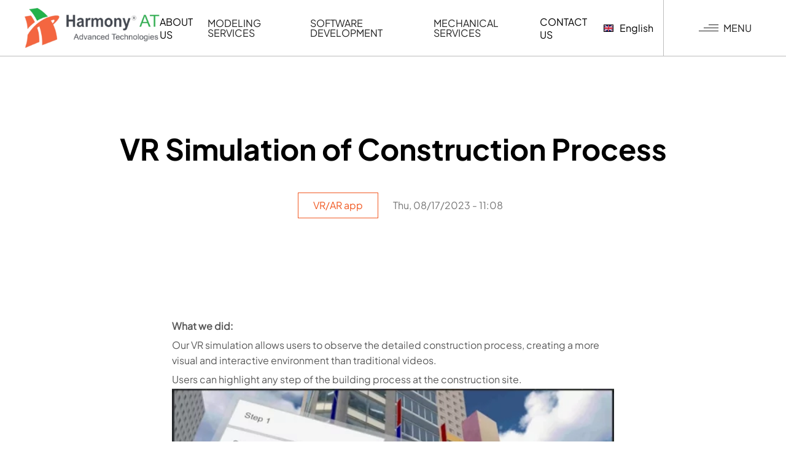

--- FILE ---
content_type: text/html; charset=UTF-8
request_url: https://www.harmony-at.com/en/projects/vr-simulation-construction-process
body_size: 6057
content:
<!DOCTYPE html>
<html lang="en" dir="ltr">
<head>
    <meta charset="utf-8" />
<script async src="https://www.googletagmanager.com/gtag/js?id=G-NW40BV4B1F"></script>
<script>window.dataLayer = window.dataLayer || [];function gtag(){dataLayer.push(arguments)};gtag("js", new Date());gtag("set", "developer_id.dMDhkMT", true);gtag("config", "G-NW40BV4B1F", {"groups":"default","page_placeholder":"PLACEHOLDER_page_location"});</script>
<meta name="description" content="We developed VR simulation of construction process allowing users to observe the detailed construction process, creating a more visual" />
<link rel="canonical" href="https://www.harmony-at.com/en/projects/vr-simulation-construction-process" />
<meta name="Generator" content="Drupal 10 (https://www.drupal.org)" />
<meta name="MobileOptimized" content="width" />
<meta name="HandheldFriendly" content="true" />
<meta name="viewport" content="width=device-width, initial-scale=1.0" />
<link rel="icon" href="/sites/default/files/cropped-HarmonyAT_logo-only-32x32.png" type="image/png" />
<link rel="alternate" hreflang="en" href="https://www.harmony-at.com/en/projects/vr-simulation-construction-process" />
<link rel="alternate" hreflang="ja" href="https://www.harmony-at.com/jp/projects/vr-simulation-construction-process" />

        <title>VR Simulation of Construction Process  </title>
        <link rel="stylesheet" media="all" href="/sites/default/files/css/css_KNBNTaJh73hIS5MJjo4uteit2zkjWp7CaC3HD8z4gfk.css?delta=0&amp;language=en&amp;theme=vani&amp;include=eJxdzEEOwkAIQNELUTlSQ0dKMHSYAprM7U1qXOj2Jf83D8bH-eSYIO5ivFInm6Ut8R8gZxYfuFEyvKgrivlGtmRN0y6_1kJHJexqxYGNRql3OPiuhB-8ffHqhkftburLIOHryW91pj3y" />
<link rel="stylesheet" media="all" href="/sites/default/files/css/css_B_i1ItVh_qQwtt3F89vJCBe5WI6TvUueTecdPGoNhNk.css?delta=1&amp;language=en&amp;theme=vani&amp;include=eJxdzEEOwkAIQNELUTlSQ0dKMHSYAprM7U1qXOj2Jf83D8bH-eSYIO5ivFInm6Ut8R8gZxYfuFEyvKgrivlGtmRN0y6_1kJHJexqxYGNRql3OPiuhB-8ffHqhkftburLIOHryW91pj3y" />

            
                
                <link rel="preload" href="https://cdnjs.cloudflare.com/ajax/libs/font-awesome/6.4.0/css/all.min.css" as="style" onload="this.onload=null;this.rel='stylesheet'">
                <noscript><link rel="stylesheet" href="https://cdnjs.cloudflare.com/ajax/libs/font-awesome/6.4.0/css/all.min.css"></noscript>
                <meta name='dmca-site-verification'
                      content='eUFROC9YcHczTVBxNVdqSkZSUVJmbngwUit1d1ROMzE3N2MwRE8xTFdpRT01'/>
                <meta name="robots" content="index"/>
                <script type="text/javascript"
                        src="https://unpkg.com/default-passive-events"
                        defer async
                ></script>
                <script type="module" src="https://cdn.jsdelivr.net/npm/@justinribeiro/lite-youtube@1.5.0/lite-youtube.js" defer async></script>
<!-- Google Tag Manager -->
<script>(function(w,d,s,l,i){w[l]=w[l]||[];w[l].push({'gtm.start':
new Date().getTime(),event:'gtm.js'});var f=d.getElementsByTagName(s)[0],
j=d.createElement(s),dl=l!='dataLayer'?'&l='+l:'';j.async=true;j.src=
'https://www.googletagmanager.com/gtm.js?id='+i+dl;f.parentNode.insertBefore(j,f);
})(window,document,'script','dataLayer','GTM-N9NBGWGC');</script>
<!-- End Google Tag Manager -->
</head>
<body class="path-node page-node-type-profolio">
<!-- Google Tag Manager (noscript) -->
<noscript><iframe src="https://www.googletagmanager.com/ns.html?id=GTM-N9NBGWGC"
height="0" width="0" style="display:none;visibility:hidden"></iframe></noscript>
<!-- End Google Tag Manager (noscript) -->
<a href="#main-content" class="visually-hidden focusable skip-link">
    Skip to main content
</a>

  <div class="dialog-off-canvas-main-canvas" data-off-canvas-main-canvas>
    
<div class="header">
    <div class="header__logo">
                    <div class="site-brand">
                  <div class="block-region region-site-branding">
    <div id="block-vani-branding" class="block">
  
    
  <div class="block-content">
    <div class="site-branding">
  		<div class="site-logo">
         <a href="/en" title="Home" rel="home">
                        <div class="img">
            </div>
         </a>
	 </div>
     </div>
  </div>
</div> <!--/.block-content -->

  </div>

            </div> <!--/.site-branding -->
            </div>
              <div class="block-region region-primary-menu">
    <div id="block-vani-navmenublock" class="block">
  
    
  <div class="block-content">
          <nav class="header__nav-list">
    <a href=/en/about-us>
                    ABOUT US
            </a>
            <div class="header__nav-item">
            <span class="header__nav-item--title">Modeling Services</span>
            <ul class="header__nav-dropdown"><li class="header__nav-dropdown--item"><a href="/en/bim-cim-modeling-services">BIM/CIM Modeling</a></li><li class="header__nav-dropdown--item"><a href="/en/mep-modeling-services">MEP Modeling</a></li><li class="header__nav-dropdown--item"><a href="/en/bim-coordination">BIM Coordination</a></li><li class="header__nav-dropdown--item"><a href="/en/2d-drafting">2D Drafting Services</a></li><li class="header__nav-dropdown--item"><a href="/en/bim-cim-simulation-visualization">Simulation & Visualization</a></li></ul>
        </div>
            <div class="header__nav-item">
            <span class="header__nav-item--title">Software Development</span>
            <ul class="header__nav-dropdown"><li class="header__nav-dropdown--item"><a href="/en/web-app-development">Web Based Application Development</a></li><li class="header__nav-dropdown--item"><a href="/en/cad-bim-plugin-development">Plugin Development</a></li><li class="header__nav-dropdown--item"><a href="/en/bim-automation-scripting">Automation & Scripting</a></li><li class="header__nav-dropdown--item"><a href="/en/ar-vr-software-development">AR/VR</a></li></ul>
        </div>
            <div class="header__nav-item">
            <span class="header__nav-item--title">Mechanical services</span>
            <ul class="header__nav-dropdown"><li class="header__nav-dropdown--item"><a href="/en/reverse-engineering">Reverse Engineering</a></li><li class="header__nav-dropdown--item"><a href="/en/mechanical-drafting">Mechanical Drafting</a></li><li class="header__nav-dropdown--item"><a href="/en/industrial-programming">Industrial Programming</a></li><li class="header__nav-dropdown--item"><a href="/en/3d-meshing-services">Meshing Services</a></li></ul>
        </div>
        <a href=https://www.harmony-at.com/en/contact-us>
                    Contact us
            </a>
</nav>

      </div>
</div> <!--/.block-content -->
<div class="language-switcher-language-url block" id="block-vani-languageswitchercontent" role="navigation">
  
    
  <div class="block-content">
          

                          <nav class="header__nav-list">
    <div class="node-links-container">
      <div class="dropdown">
        <button class="dropbtn "
                onclick="myFunction()">
              <img class="language-icon image-field" src="/modules/languageicons/flags/en.png" width="16" height="12" alt="English" title="English" loading="lazy" />
 English

        </button>
        <div class="dropdown-content" id="myDropdown"><span  class="language-link"><a href="/en/projects/vr-simulation-construction-process" class="language-link is-active" hreflang="en" data-drupal-link-system-path="node/189">    <img class="language-icon image-field" src="/modules/languageicons/flags/en.png" width="16" height="12" alt="English" title="English" loading="lazy" />
 English
</a></span>
          <span  class="language-link"><a href="/de/node/189" class="language-link" hreflang="de" data-drupal-link-system-path="node/189">    <img class="language-icon image-field" src="/modules/languageicons/flags/de.png" width="16" height="12" alt="Deutsch" title="Deutsch" loading="lazy" />
 Deutsch
</a></span>
          <span  class="language-link"><a href="/jp/projects/vr-simulation-construction-process" class="language-link" hreflang="ja" data-drupal-link-system-path="node/189">    <img class="language-icon image-field" src="/modules/languageicons/flags/ja.png" width="16" height="12" alt="Japanese" title="Japanese" loading="lazy" />
 Japanese
</a></span>
          <span  class="language-link"><a href="/vi/node/189" class="language-link" hreflang="vi" data-drupal-link-system-path="node/189">    <img class="language-icon image-field" src="/modules/languageicons/flags/vi.png" width="16" height="12" alt="Vietnamese" title="Vietnamese" loading="lazy" />
 Vietnamese
</a></span>
                  </div>
      </div>
    </div>
  </nav>
  <script>
    /* When the user clicks on the button,
toggle between hiding and showing the dropdown content */
    function myFunction() {
      document.getElementById('myDropdown').classList.toggle('show');
    }

    // Close the dropdown menu if the user clicks outside of it
    window.onclick = function (event) {
      if (!event.target.matches('.dropbtn') && !event.target.matches('.dropbtn img')) {
        const dropdowns = document.getElementsByClassName('dropdown-content');
        for (let i = 0; i < dropdowns.length; i++) {
          const openDropdown = dropdowns[i];
          if (openDropdown.classList.contains('show')) {
            openDropdown.classList.remove('show');
          }
        }
      }
    };
  </script>



      </div>
</div> <!--/.block-content -->

  </div>

        <div class="header__right">
        <input type="checkbox" id="menu" onclick="handleToggleMenu()"/>
        <div class="menu__open">
            <div class="menu__open-body">
                <div class="menu__open-bodyWrapper">
                                              <div class="block-region region-second-menu-left">
    <div id="block-vani-menuleftblock" class="block">
  
    
  <div class="block-content">
          <div class="menu__open-bodyWrapper-left">
  <div class="menu__open-bodyWrapper-left-wrapper">
          <div class="menu__open-bodyWrapper-box">
        <span class="menu__open-bodyWrapper-title">Modeling Services</span>
        <div class="menu__open-bodyWrapper-list"><span class="menu__open-bodyWrapper-text"><a href="/en/bim-cim-modeling-services">BIM/CIM Modeling</a></span><span class="menu__open-bodyWrapper-text"><a href="/en/mep-modeling-services">MEP Modeling</a></span><span class="menu__open-bodyWrapper-text"><a href="/en/bim-coordination">BIM Coordination</a></span><span class="menu__open-bodyWrapper-text"><a href="/en/2d-drafting">2D Drafting Services</a></span><span class="menu__open-bodyWrapper-text"><a href="/en/bim-cim-simulation-visualization">Simulation & Visualization</a></span></div>
      </div>
          <div class="menu__open-bodyWrapper-box">
        <span class="menu__open-bodyWrapper-title">Software Development</span>
        <div class="menu__open-bodyWrapper-list"><span class="menu__open-bodyWrapper-text"><a href="/en/web-app-development">Web Based Application Development</a></span><span class="menu__open-bodyWrapper-text"><a href="/en/cad-bim-plugin-development">Plugin Development</a></span><span class="menu__open-bodyWrapper-text"><a href="/en/bim-automation-scripting">Automation & Scripting</a></span><span class="menu__open-bodyWrapper-text"><a href="/en/ar-vr-software-development">AR/VR</a></span></div>
      </div>
          <div class="menu__open-bodyWrapper-box">
        <span class="menu__open-bodyWrapper-title">Mechanical services</span>
        <div class="menu__open-bodyWrapper-list"><span class="menu__open-bodyWrapper-text"><a href="/en/reverse-engineering">Reverse Engineering</a></span><span class="menu__open-bodyWrapper-text"><a href="/en/mechanical-drafting">Mechanical Drafting</a></span><span class="menu__open-bodyWrapper-text"><a href="/en/industrial-programming">Industrial Programming</a></span><span class="menu__open-bodyWrapper-text"><a href="/en/3d-meshing-services">Meshing Services</a></span></div>
      </div>
      </div>
</div>
      </div>
</div> <!--/.block-content -->

  </div>

                                        <div class="menu__open-bodyWrapper-right">
                                                      <div class="block-region region-second-menu-right-top">
    <div class="menu__open-bodyWrapper-top">
  <div class="menu__open-bodyWrapper-top-wrapper">
          <span class="menu__open-bodyWrapper-top-text">
        <a
          href=/en/about-us>About us</a>
      </span>
      <span class="menu__open-bodyWrapper-top-text">
        <a href=/en/culture-news>Culture & news</a>
      </span>
      <span class="menu__open-bodyWrapper-top-text">
      <a href=/en/careers>Careers</a>
      </span>
      <span class="menu__open-bodyWrapper-top-text">
        <a href=/en/products>Products</a>
      </span>
      <span class="menu__open-bodyWrapper-top-text">
        <a href=/en/projects>Projects</a></span>
      <span class="menu__open-bodyWrapper-top-text">
        <a href=/en/blog>Blog</a></span>
      <span class="menu__open-bodyWrapper-top-text">
        <a href=https://www.harmony-at.com/en/contact-us>Contact us</a>
      </span>
      </div>
</div>

  </div>

                                                                              <div class="block-region region-second-menu-right-bottom">
    <div class="menu__open-bodyWrapper-bottom">
  <p>
          <span class="menu__open-bodyWrapper-bottom-title">Contact</span>
      </p>
  <div class="menu__open-bodyWrapper-bottom-list">
                <span class="menu__open-bodyWrapper-bottom-item">1st Floor, Technosoft Building, 8/15 Duy Tan Street, Cau Giay District, Hanoi, Vietnam</span>
          <span class="menu__open-bodyWrapper-bottom-item">(+84) 243 795 1722</span>
    <span class="menu__open-bodyWrapper-bottom-item"
          style="text-decoration:underline;">contact@harmony-at.com</span>
  </div>
  <div class="menu__open-bodyWrapper-icon-list">
                     <a class="icon" href="https://www.facebook.com/harmonyATtech/"
           target="_blank"><i class="fa-brands fa-facebook fa-lg"></i></a>
              <a class="icon"
       href="https://www.linkedin.com/company/harmony-advanced-technologies/"><i
        class="fa-brands fa-linkedin-in fa"></i></a>
    <a class="icon"
       href="https://www.youtube.com/@novatdn-topo-hs-bogiaiphap825"><i
        class="fa-brands fa-youtube fa"></i></a>
  </div>
</div>

  </div>

                                            </div>
                </div>
            </div>
        </div>
        <label for="menu" class="menu__box">
            <div class="header__menu-img"></div>
                            <span class="menu__box--text">Menu</span>
                    </label>
    </div>
</div>
<!-- Start: highlighted -->
	<div class="highlighted block-section">
		<aside class="container" role="complementary">
			  <div class="block-region region-highlighted">
    <div data-drupal-messages-fallback class="hidden"></div>

  </div>

		</aside>
	</div>
<!-- End: highlighted -->
    <div class="block-region region-content">
    <div id="block-vani-content" class="block">
  
    
  <div class="block-content">
          

<div class="blogDetail">
    <div class="blogDetail-banner">
        <h1 class="blogDetail-banner-title">
            <span>VR Simulation of Construction Process</span>

        </h1>
        <div class="blogDetail-info">
            <div class="blogDetail-info--left"><a href="/en/projects/vrar-app" hreflang="en">VR/AR app</a></div>

            <span class="blogDetail-text"> <span><time datetime="2023-08-17T11:08:50+07:00" title="Thursday, August 17, 2023 - 11:08">Thu, 08/17/2023 - 11:08</time>
</span>
</span>
        </div>
    </div>
    <div class="blogDetail-card">
        <div class="blogDetail-content justify-center">
            <div class="blogDetail-content-review newDetail-content">
                
            <div class="field field--name-body field--type-text-with-summary field--label-hidden field-item"><p><strong>What we did: </strong></p>
<p>Our VR simulation allows users to observe the detailed construction process, creating a more visual and interactive environment than traditional videos.</p>
<p>Users can highlight any step of the building process at the construction site.</p>
<div>
  
  
            <div class="field field--name-field-media-image field--type-image field--label-hidden field-item">    <picture><source srcset="/sites/default/files/styles/max_325x325/public/2023-08/9_0.png.webp?itok=Z9U_VSNg 325w, /sites/default/files/styles/max_425x425/public/2023-08/9_0.png.webp?itok=61URalXl 425w, /sites/default/files/styles/max_650x650/public/2023-08/9_0.png.webp?itok=oNmIzsnK 624w" type="image/webp" sizes="100vw" width="624" height="351"></source><source srcset="/sites/default/files/styles/max_325x325/public/2023-08/9_0.png.webp?itok=Z9U_VSNg 325w, /sites/default/files/styles/max_425x425/public/2023-08/9_0.png.webp?itok=61URalXl 425w, /sites/default/files/styles/max_650x650/public/2023-08/9_0.png.webp?itok=oNmIzsnK 624w" type="image/webp" sizes="100vw" width="624" height="351"></source><img loading="lazy" srcset="/sites/default/files/styles/max_325x325/public/2023-08/9_0.png.webp?itok=Z9U_VSNg 325w, /sites/default/files/styles/max_425x425/public/2023-08/9_0.png.webp?itok=61URalXl 425w, /sites/default/files/styles/max_650x650/public/2023-08/9_0.png.webp?itok=oNmIzsnK 624w" sizes="100vw" width="624" height="351" src="/sites/default/files/styles/large_3_2_768x512/public/2023-08/9_0.png?itok=MuJfc8Jc" alt="VR simulation" class="image-field" /></picture></div>
      
</div>
<p> </p>
<div>
  
  
            <div class="field field--name-field-media-image field--type-image field--label-hidden field-item">    <picture><source srcset="/sites/default/files/styles/max_325x325/public/2023-08/10_0.png.webp?itok=cIiR9Z6s 325w, /sites/default/files/styles/max_425x425/public/2023-08/10_0.png.webp?itok=2xxky_hq 425w, /sites/default/files/styles/max_650x650/public/2023-08/10_0.png.webp?itok=0BrO5IbE 624w" type="image/webp" sizes="100vw" width="624" height="352"></source><source srcset="/sites/default/files/styles/max_325x325/public/2023-08/10_0.png.webp?itok=cIiR9Z6s 325w, /sites/default/files/styles/max_425x425/public/2023-08/10_0.png.webp?itok=2xxky_hq 425w, /sites/default/files/styles/max_650x650/public/2023-08/10_0.png.webp?itok=0BrO5IbE 624w" type="image/webp" sizes="100vw" width="624" height="352"></source><img loading="lazy" srcset="/sites/default/files/styles/max_325x325/public/2023-08/10_0.png.webp?itok=cIiR9Z6s 325w, /sites/default/files/styles/max_425x425/public/2023-08/10_0.png.webp?itok=2xxky_hq 425w, /sites/default/files/styles/max_650x650/public/2023-08/10_0.png.webp?itok=0BrO5IbE 624w" sizes="100vw" width="624" height="352" src="/sites/default/files/styles/large_3_2_768x512/public/2023-08/10_0.png?itok=8eGz9ICF" alt="VR simulation app" class="image-field" /></picture></div>
      
</div>
</div>
      
                                    
                            </div>
        </div>
    </div>
    <section class="contact list-animation">
        <div class="marquee_1">
            <div class="marquee_group">
                <img
                        src="/sites/default/files/images/public/images/navbar/start_work_text.png"
                        alt="Bim viet name"
                        style="padding-right: 20rem"
                        width="1920"
                        height="200"
                >
                <img
                        src="/sites/default/files/images/public/images/navbar/start_work_text.png"
                        alt="Bim viet name"
                        style="padding-right: 20rem"
                        width="1920"
                        height="200">
                <img
                        src="/sites/default/files/images/public/images/navbar/start_work_text.png"
                        alt="Bim viet name"
                        style="padding-right: 20rem"
                        width="1920"
                        height="200">
            </div>
        </div>
        <div class="contact__info">
                        <span class="contact__text">Contact us today for a free<br/>consultation and quote</span>
            <a href=/contact-us>
            <button class="contact__btn">Contact Us</button>
            </a>
                    </div>
    </section>
</div>

      </div>
</div> <!--/.block-content -->

  </div>

<footer class="footer">
    <div class="footer__wrapper">
        <div class="footer__list">
                              <div class="block-region region-footer-company">
    <div id="block-vani-footercompany" class="block">
  
    
  <div class="block-content">
          
            <div class="field field--name-body field--type-text-with-summary field--label-hidden field-item"><div class="footer__company"><span class="footer__text">Company</span> <span class="footer__desc">With over 20 years of industry experience, we are the leading BIM and CAD services provider in Vietnam, offering reliable and cost-efficient BIM/CAD Outsourcing Services to clients across 10+ countries with custom technology solutions. </span></div></div>
      
      </div>
</div> <!--/.block-content -->

  </div>

                                          <div class="block-region region-footer-services-1">
    <div id="block-vani-footerservices" class="block">
  
    
  <div class="block-content">
    <div class="footer__services">
              <p>
          <span class="footer__text">Services </span>
        </p>
        <div class="footer__services-list">
          <div class="footer__services-col">
            <a
              href="/en/bim-cim-modeling-services"><span
                class="footer__desc footer__services-text">BIM/CIM Modeling</span></a>
            <a
              href="/en/mep-modeling-services"><span
                class="footer__desc footer__services-text">MEP Modeling</span></a>
            <a
              href="/en/web-app-development"><span
                class="footer__desc footer__services-text">Web Based Application Development</span></a>
            <a
              href="/en/mechanical-drafting"><span
                class="footer__desc footer__services-text">Mechanical Drafting</span></a>

          </div>
        </div>
          </div>
  </div>
</div> <!--/.block-content -->

  </div>

                                          <div class="block-region region-footer-contact">
      <div
    class="field field--name-body field--type-text-with-summary field--label-hidden field-item">
    <div class="footer__contact">
      <p>
                  <span class="footer__text">Contact Us</span>
              </p>
      <div class="footer__contact-list">
        <span
          class="footer__desc footer__contact-text">(+84) 243 795 1722</span>
        <a href="mailto:contact@harmony-at.com"
           class="footer__desc footer__contact-text">contact@harmony-at.com</a>
      </div>
      <div class="menu__open-bodyWrapper-icon-list">
                    <a class="icon" href="https://www.facebook.com/harmonyATtech/"
           target="_blank"><i class="fa-brands fa-facebook fa-lg"></i></a>
                  <a class="icon" href="https://www.instagram.com/harmonyattech/"
           target="_blank"><i class="fa-brands fa-instagram"></i></a>
        <a class="icon"
           href="https://www.linkedin.com/company/harmony-advanced-technologies"
           target="_blank"><i class="fa-brands fa-linkedin-in fa"></i></a>
        <a class="icon"
           href="https://www.youtube.com/@novatdn-topo-hs-bogiaiphap825"
           target="_blank"><i class="fa-brands fa-youtube fa"></i></a>
        <a class="icon" href="https://www.pinterest.com/harmonyadvancedtech/"
           target="_blank"><i class="fa-brands fa-pinterest"></i></a>
        <a class="icon" href="https://twitter.com/technologi24070"
           target="_blank"><i class="fa-brands fa-twitter"></i></a>
      </div>
    </div>
    <div class="footer__contact">
      <p>
                  <span class="footer__text">Find Us</span>
              </p>
      <div class="footer__contact-list">
      <span class="footer__desc">VietNam</span>
                <span class="footer__desc footer__contact-text">1st Floor, Technosoft Building, 8/15 Duy Tan Street, Cau Giay District, HaNoi, VietNam</span>
                <span class="footer__desc">Canada</span>
       <span class="footer__desc footer__contact-text">6571 Dunsany Pl Richmond, BC, Canada V7C 4N8</span>
       <span class="footer__desc">Germany</span>
        <span class="footer__desc footer__contact-text">Im Schlag 3, 57629 Kundert, Germany</span>
      </div>
    </div>
  </div>


  </div>

                    </div>
    </div>
    <div class="footer__divider"></div>
    <span class="footer-text-end">® 2024 All rights reserved.</span>
    <a href="//www.dmca.com/Protection/Status.aspx?ID=e32181a0-e02a-49e4-8337-4c434901178b"
       title="DMCA.com Protection Status" class="dmca-badge footer__dcma">
        <img
                class="lazy"
                src="https://images.dmca.com/Badges/dmca_protected_sml_120n.png?ID=e32181a0-e02a-49e4-8337-4c434901178b"
                alt="DMCA.com Protection Status"
        /></a>
    <script src="https://images.dmca.com/Badges/DMCABadgeHelper.min.js"></script>
</footer>



  </div>


<script type="application/json" data-drupal-selector="drupal-settings-json">{"path":{"baseUrl":"\/","scriptPath":null,"pathPrefix":"en\/","currentPath":"node\/189","currentPathIsAdmin":false,"isFront":false,"currentLanguage":"en"},"pluralDelimiter":"\u0003","suppressDeprecationErrors":true,"google_analytics":{"account":"G-NW40BV4B1F","trackOutbound":true,"trackMailto":true,"trackTel":true,"trackDownload":true,"trackDownloadExtensions":"7z|aac|arc|arj|asf|asx|avi|bin|csv|doc(x|m)?|dot(x|m)?|exe|flv|gif|gz|gzip|hqx|jar|jpe?g|js|mp(2|3|4|e?g)|mov(ie)?|msi|msp|pdf|phps|png|ppt(x|m)?|pot(x|m)?|pps(x|m)?|ppam|sld(x|m)?|thmx|qtm?|ra(m|r)?|sea|sit|tar|tgz|torrent|txt|wav|wma|wmv|wpd|xls(x|m|b)?|xlt(x|m)|xlam|xml|z|zip"},"user":{"uid":0,"permissionsHash":"ce9745bcd85cacaeb63263d966de13b4bbbc89154473e10fb8a33601b2b5bf6c"}}</script>
<script src="/sites/default/files/js/js_Ij53a8I4wyMeYOGLti1NHZUtc-thYfpwas_5MSf2xyY.js?scope=footer&amp;delta=0&amp;language=en&amp;theme=vani&amp;include=eJxdzEEOwkAIQNELUTlSQ0dKMHSYAprM7U1qXOj2Jf83D8bH-eSYIO5ivFInm6Ut8R8gZxYfuFEyvKgrivlGtmRN0y6_1kJHJexqxYGNRql3OPiuhB-8ffHqhkftburLIOHryW91pj3y"></script>

    <script type="application/ld+json">
        {
            "@context": "https://schema.org",
            "@type": "Article",
            "headline": "",
            "image": "",
            "author": {
                "@type": "",
                "name": ""
            },
            "publisher": {
                "@type": "Organization",
                "name": "",
                "logo": {
                    "@type": "ImageObject",
                    "url": ""
                }
            },
            "datePublished": ""
        }
    </script>
</body>
</html>


--- FILE ---
content_type: text/css
request_url: https://www.harmony-at.com/sites/default/files/css/css_B_i1ItVh_qQwtt3F89vJCBe5WI6TvUueTecdPGoNhNk.css?delta=1&language=en&theme=vani&include=eJxdzEEOwkAIQNELUTlSQ0dKMHSYAprM7U1qXOj2Jf83D8bH-eSYIO5ivFInm6Ut8R8gZxYfuFEyvKgrivlGtmRN0y6_1kJHJexqxYGNRql3OPiuhB-8ffHqhkftburLIOHryW91pj3y
body_size: 10831
content:
/* @license GNU-GPL-2.0-or-later https://www.drupal.org/licensing/faq */
.owl-carousel,.owl-carousel .owl-item{-webkit-tap-highlight-color:transparent;position:relative}.owl-carousel{display:none;width:100%;z-index:1}.owl-carousel .owl-stage{position:relative;-ms-touch-action:pan-Y;touch-action:manipulation;-moz-backface-visibility:hidden;width:auto !important}.owl-carousel .owl-stage:after{content:".";display:block;clear:both;visibility:hidden;line-height:0;height:0}.owl-carousel .owl-stage-outer{position:relative;overflow:hidden;-webkit-transform:translate3d(0,0,0)}.owl-carousel .owl-item,.owl-carousel .owl-wrapper{-webkit-backface-visibility:hidden;-moz-backface-visibility:hidden;-ms-backface-visibility:hidden;-webkit-transform:translate3d(0,0,0);-moz-transform:translate3d(0,0,0);-ms-transform:translate3d(0,0,0)}.owl-carousel .owl-item{min-height:1px;float:left;-webkit-backface-visibility:hidden;-webkit-touch-callout:none}.owl-carousel .owl-item img{display:block;width:100%}.owl-carousel .owl-dots.disabled,.owl-carousel .owl-nav.disabled{display:none}.no-js .owl-carousel,.owl-carousel.owl-loaded{display:block}.owl-carousel .owl-dot,.owl-carousel .owl-nav .owl-next,.owl-carousel .owl-nav .owl-prev{cursor:pointer;-webkit-user-select:none;-khtml-user-select:none;-moz-user-select:none;-ms-user-select:none;user-select:none}.owl-carousel .owl-nav button.owl-next,.owl-carousel .owl-nav button.owl-prev,.owl-carousel button.owl-dot{background:0 0;color:inherit;border:none;padding:0;font:inherit}.owl-carousel.owl-loading{opacity:0;display:block}.owl-carousel.owl-hidden{opacity:0}.owl-carousel.owl-refresh .owl-item{visibility:hidden}.owl-carousel.owl-drag .owl-item{-ms-touch-action:pan-y;touch-action:pan-y;-webkit-user-select:none;-moz-user-select:none;-ms-user-select:none;user-select:none}.owl-carousel.owl-grab{cursor:move;cursor:grab}.owl-carousel.owl-rtl{direction:rtl}.owl-carousel.owl-rtl .owl-item{float:right}.owl-carousel .animated{animation-duration:1s;animation-fill-mode:both}.owl-carousel .owl-animated-in{z-index:0}.owl-carousel .owl-animated-out{z-index:1}.owl-carousel .fadeOut{animation-name:fadeOut}@keyframes fadeOut{0%{opacity:1}100%{opacity:0}}.owl-height{transition:height .5s ease-in-out}.owl-carousel .owl-item .owl-lazy{opacity:0;transition:opacity .4s ease}.owl-carousel .owl-item .owl-lazy:not([src]),.owl-carousel .owl-item .owl-lazy[src^=""]{max-height:0}.owl-carousel .owl-item img.owl-lazy{transform-style:preserve-3d}.owl-carousel .owl-video-wrapper{position:relative;height:100%;background:#000}.owl-carousel .owl-video-play-icon{position:absolute;height:80px;width:80px;left:50%;top:50%;margin-left:-40px;margin-top:-40px;background:url(/themes/vani/css/owl.video.play.png) no-repeat;cursor:pointer;z-index:1;-webkit-backface-visibility:hidden;transition:transform .1s ease}.owl-carousel .owl-video-play-icon:hover{-ms-transform:scale(1.3,1.3);transform:scale(1.3,1.3)}.owl-carousel .owl-video-playing .owl-video-play-icon,.owl-carousel .owl-video-playing .owl-video-tn{display:none}.owl-carousel .owl-video-tn{opacity:0;height:100%;background-position:center center;background-repeat:no-repeat;background-size:contain;transition:opacity .4s ease}.owl-carousel .owl-video-frame{position:relative;z-index:1;height:100%;width:100%}.owl-carousel{-ms-touch-action:pan-y;touch-action:pan-y;}
.owl-theme .owl-dots,.owl-theme .owl-nav{text-align:center;-webkit-tap-highlight-color:transparent}.owl-theme .owl-nav{margin-top:10px}.owl-theme .owl-nav [class*=owl-]{color:#FFF;font-size:14px;margin:5px;padding:4px 7px;background:#D6D6D6;display:inline-block;cursor:pointer;border-radius:3px}.owl-theme .owl-nav [class*=owl-]:hover{background:#869791;color:#FFF;text-decoration:none}.owl-theme .owl-nav .disabled{opacity:.5;cursor:default}.owl-theme .owl-nav.disabled+.owl-dots{margin-top:10px}.owl-theme .owl-dots .owl-dot{display:inline-block;zoom:1}.owl-theme .owl-dots .owl-dot span{width:10px;height:10px;margin:5px 7px;background:#D6D6D6;display:block;-webkit-backface-visibility:visible;transition:opacity .2s ease;border-radius:30px}.owl-theme .owl-dots .owl-dot.active span,.owl-theme .owl-dots .owl-dot:hover span{background:#869791}
.container-page{display:flex;}.container--content{width:100%;}.codrops-top{line-height:24px;font-size:11px;text-transform:uppercase;z-index:9999;background:rgba(255,255,255,0.4);}.js .codrops-top{position:fixed;width:100%;left:0;top:0;background:transparent;}.codrops-top a{padding:0px 10px;letter-spacing:1px;color:#333;color:rgba(0,0,0,0.7);display:inline-block;}.codrops-top a:hover{color:#000;}.codrops-top span.right{float:right;}.codrops-top span.right a{float:left;display:block;}.path-frontpage .portfolio__title{display:none;overflow:hidden;}
@font-face{font-family:"PlusJakartaSans-Regular-Default",serif;font-display:swap;}body{font-family:"PlusJakartaSans-Regular-Default",serif;margin:0;padding:0;}h1,h2,h2,h3,h4,h5,h6,p,ul{padding:0;margin:0;}.w-full{width:100% !important;}.h-full{height:100% !important;}.justify-center{justify-content:center !important;}.flex-between{display:flex;justify-content:space-between;flex-wrap:wrap;}.card{padding:0 40px;}.container{max-width:1320px;margin:auto;}.region-feature{width:100%;}a{text-decoration:none;color:#000;text-decoration:none;}*,*:after,*:before{-webkit-box-sizing:border-box;-moz-box-sizing:border-box;box-sizing:border-box;padding:0;margin:0;}body p{color:#424242de;line-height:1.6;}@media (max-width:1444px){.container{max-width:75%;}}@media (max-width:480px){.container{max-width:86%;}.card{padding:0 20px;}}
@font-face{font-family:"PlusJakartaSans-Bold1";src:url("/themes/vani/css/style/../../fonts/PlusJakartaSans-Bold.ttf") format("truetype");font-weight:700;font-size:96px;line-height:112px;font-style:normal;font-display:swap;}@font-face{font-family:"PlusJakartaSans-Bold3";src:url("/themes/vani/css/style/../../fonts/PlusJakartaSans-Bold.ttf") format("truetype");font-weight:700;font-size:48px;font-style:normal;font-display:swap;}@font-face{font-family:"PlusJakartaSans-Medium4";src:url("/themes/vani/css/style/../../fonts/PlusJakartaSans-Medium.ttf") format("truetype");font-weight:500;font-size:32px;font-style:normal;font-display:swap;}@font-face{font-family:"PlusJakartaSans-Bold5";src:url("/themes/vani/css/style/../../fonts/PlusJakartaSans-Bold.ttf") format("truetype");font-weight:700;font-size:24px;font-style:normal;font-display:swap;}@font-face{font-family:"PlusJakartaSans-Bold6";src:url("/themes/vani/css/style/../../fonts/PlusJakartaSans-Bold.ttf") format("truetype");font-weight:700;font-size:20px;font-style:normal;font-display:swap;}@font-face{font-family:"PlusJakartaSans-Regular-Default";src:url("/themes/vani/css/style/../../fonts/PlusJakartaSans-Regular.ttf") format("truetype");font-weight:400;font-size:16px;line-height:26px;font-style:normal;font-display:swap;}@font-face{font-family:"Inter-Bold1";src:url("/themes/vani/css/style/../../fonts/Inter-Bold.ttf") format("truetype");font-weight:700;font-size:96px;line-height:112px;font-style:normal;font-display:swap;}@font-face{font-family:"Inter-Bold3";src:url("/themes/vani/css/style/../../fonts/Inter-Bold.ttf") format("truetype");font-weight:700;font-size:48px;font-style:normal;font-display:swap;}@font-face{font-family:"Inter-Medium4";src:url("/themes/vani/css/style/../../fonts/Inter-Medium.ttf") format("truetype");font-weight:500;font-size:32px;font-style:normal;font-display:swap;}@font-face{font-family:"Inter-Bold5";src:url("/themes/vani/css/style/../../fonts/Inter-Bold.ttf") format("truetype");font-weight:700;font-size:24px;font-style:normal;font-display:swap;}@font-face{font-family:"Inter-Bold6";src:url("/themes/vani/css/style/../../fonts/Inter-Bold.ttf") format("truetype");font-weight:700;font-size:20px;font-style:normal;font-display:swap;}@font-face{font-family:"Inter-Regular-Default";src:url("/themes/vani/css/style/../../fonts/Inter-Regular.ttf") format("truetype");font-weight:400;font-size:16px;line-height:26px;font-style:normal;font-display:swap;}:root{--breakpoint_mobile_md:376px;--breakpoint_mobile:575px;--breakpoint_tablet_max:767px;--breakpoint_desktop_max:991px;--breakpoint_small_tablet_max:1023px;--breakpoint_ultra_tablet_max:1151px;--breakpoint_large_desktop_max:1279px;--breakpoint_xl_desktop_max:1441px;--breakpoint_ultra_desktop_max:1600px;--breakpoint_mega_desktop_max:1919px;}.home{width:100%;}.btn__view{font-family:"AeonikPro-Regular-Default",serif;margin:auto;box-sizing:border-box;display:flex;flex-direction:row;justify-content:center;align-items:center;padding:17px 80px;gap:8px;height:56px;border:1px solid #212121;font-weight:500;font-size:18px;line-height:21px;color:#212121;background-color:white;cursor:pointer;}.btn__view:hover{transition:all 0.3s ease;background-color:#212121;color:white;}.portfolio{padding:0 20px;}.portfolio__title{font-size:60px;font-weight:700;padding:140px 0 80px;text-align:justify;text-align-last:center;}.portfolio__header{width:100%;position:relative;margin-bottom:-36px;}.portfolio__header-img{width:100%;}.portfolio__body{width:100%;}.portfolio__body-top .portfolio__body-imgbox{width:50%;}.portfolio__body-bottom .portfolio__body-imgbox{width:33%;}.portfolio__body-imgbox img{width:100%;height:400px;object-fit:cover;}.portfolio__body-top{display:flex;margin-bottom:32px;justify-content:center;}.portfolio__body-imgbox1{margin-right:24px;grid-column:1 / 4;grid-row:1 / 1;}.portfolio__body-imgbox__2{grid-row:1 / 1;grid-column:4/7;}.portfolio__body-imgbox__3{grid-column:1/3;grid-row:2/-1;}.portfolio__body-imgbox__4{grid-column:3/5;grid-row:2/-1;}.portfolio__body-imgbox__5{grid-column:5/7;grid-row:2/-1;}.portfolio__body-imgbox2{}.portfolio__body-imgbox{position:relative;box-sizing:border-box;border:1px solid #f15922;}.portfolio__body-imgbox > img{object-fit:cover;width:100%;height:100%;}.blur-box{height:146px;background:#fffffff0;text-align:center;display:flex;align-items:center;justify-content:center;}.blur-box > a{display:block;position:absolute;bottom:0;font-size:30px;line-height:35px;text-decoration:none;color:#ffffff;}.portfolio__body-text{font-size:30px;font-weight:700;text-decoration:none;color:#f15922;text-align:center;}.portfolio > .portfolio__header{padding-top:10px;}.portfolio__body-bottom{display:flex;align-items:center;justify-content:space-around;}.portfolio__body-text1{position:absolute;bottom:32px;left:32px;font-weight:700;font-size:24px;line-height:28px;color:#ffffff;}.portfolio__body-text1-middle{left:64px;}.btn__view--portfolio{margin-top:60px;}.portfolio__text{position:absolute;z-index:1;top:48px;left:0;position:absolute;font-weight:700;font-size:60px;line-height:72px;text-align:center;color:#212121;width:1200px;left:calc(50% - 1150px / 2);}.portfolio__text p{color:#212121;}.portfolio .view-content .views-row{width:32%;}.portfolio .view-content{width:auto;height:auto;display:flex;gap:16px;padding:0px 20px 20px 20px;justify-content:center;}.portfolio .culture-new-img img{width:100%;height:100%;}.portfolio .culture-new-content-title{margin-top:24px;font-size:30px;font-weight:700;}.portfolio .culture-content-decs{margin-top:24px;font-size:18px;}.portfolio .views-element-container .block-title{font-weight:700;font-size:60px;line-height:72px;text-align:center;color:#212121;margin:80px 0px 40px 0px;font-family:"Corben",system-ui,sans-serif;}.portfolio .more-link{display:flex;justify-content:center;}.portfolio .more-link a{width:246px;height:56px;display:flex;align-items:center;justify-content:center;border:1px solid black;}@media (max-width:1600px){.btn__view{padding:17px 80px;gap:8px;width:240px;height:50px;font-size:16px;line-height:19px;}.portfolio__body-imgbox1{margin-right:20px;}.portfolio__body-imgbox2{padding:0 10px;}.portfolio__body-text{font-size:30px;line-height:35px;bottom:25px;left:25px;}.portfolio__body-text1{font-size:20px;line-height:24px;bottom:15px;left:30px;}.portfolio__body-top{margin-bottom:25px;}.portfolio{}.portfolio__text{top:-12px;font-weight:700;font-size:50px;line-height:72px;width:960px;left:calc(50% - 960px / 2);}}@media (max-width:1440px){.portfolio__body-imgbox1{margin-right:20px;}.portfolio__body-imgbox2{padding:0 10px;}.portfolio__body-text{font-size:30px;line-height:35px;bottom:25px;left:25px;}.portfolio__body-text1{font-size:20px;line-height:24px;bottom:15px;left:30px;}.portfolio__body-top{margin-bottom:20px;}.portfolio__text{top:-12px;font-weight:700;font-size:40px;line-height:72px;width:750px;left:calc(50% - 750px / 2);}.contact__btn{margin-top:35px;padding:0px 0px;width:220px;height:50px;font-size:16px;line-height:19px;}.contact__btn:hover{background-color:#f15922;color:white;transition:all 0.3s ease;}}@media (max-width:1024px){.portfolio__body-imgbox img{height:200px;}.portfolio__body-imgbox1{margin-right:20px;}.portfolio__body-imgbox2{padding:0 10px;}.portfolio__body-text{font-size:25px;line-height:30px;bottom:25px;left:25px;}.portfolio__body-text1{font-size:16px;line-height:22px;bottom:15px;left:20px;}.portfolio__body-text{font-size:13px;line-height:15px;bottom:10px;left:10px;}.portfolio__body-text1{font-size:14px;line-height:20px;bottom:15px;left:20px;}.portfolio__body-top{margin-bottom:10px;}.portfolio{}.portfolio__text{top:-12px;font-weight:700;font-size:35px;line-height:72px;width:650px;left:calc(50% - 650px / 2);}}@media (max-width:768px){.btn__view{padding:0px 0px;width:150px;height:45px;font-size:16px;line-height:21px;}.portfolio{margin-bottom:20px;}.portfolio__text{top:62px;font-weight:700;font-size:27px;line-height:40px;width:480px;left:calc(50% - 500px / 2);}.blur-box{height:65px;}}@media (max-width:575px){.contact__btn{margin-top:35px;padding:0px 0px;width:180px;height:50px;font-size:16px;line-height:19px;}.btn__view{padding:0px 0px;width:130px;height:40px;font-size:14px;line-height:20px;}.portfolio__title{font-size:40px;font-weight:700;padding:70px 0 40px;}.portfolio__body-top{flex-direction:column;margin-bottom:10px;}.portfolio__body-bottom{flex-direction:column;align-items:center;justify-content:space-between;}.portfolio .portfolio__body-imgbox{width:100%;}.portfolio__body-imgbox1{margin-right:0px;margin-bottom:10px;}.portfolio__body-imgbox2{padding:0px;margin-bottom:10px;}.portfolio__body-imgbox3{margin-bottom:10px;}.portfolio__body-text{font-size:20px;line-height:25px;bottom:15px;left:15px;}.portfolio__body-text1{font-size:20px;line-height:25px;bottom:15px;left:15px;}.portfolio__body-text1-middle{margin-left:0px;}.portfolio__text{top:-8px;font-weight:700;font-size:20px;line-height:30px;width:400px;left:calc(50% - 400px / 2);}.portfolio__body{display:block;}.blur-box > a{font-size:16px;}.portfolio__body-imgbox .portfolio__body-imgbox__2{margin-bottom:21px;}}@media (max-width:480px){.portfolio__text{top:0;font-size:25px;line-height:24px;width:350px;left:calc(50% - 350px / 2);}.portfolio__text{top:68px;font-size:32px;}.portfolio{padding:0 12px;}.portfolio__body-text{font-size:16px;}.portfolio .views-element-container .block-title{font-size:32px;margin:40px 0px 20px 0px;}.portfolio .view-content{flex-direction:column;justify-content:center;align-items:center;}.portfolio .view-content .views-row{width:100%;}.portfolio .culture-new-content-title{margin-top:24px;font-size:16px;font-weight:700;}.portfolio .more-link a{width:130px;height:40px;font-size:14px;}}.contact{background-image:url("/themes/vani/css/style/../../images/public/images/navbar/contact_us_bg.webp");background-repeat:no-repeat;background-size:cover;height:660px;position:relative;}.contact__img{position:absolute;width:100%;height:322px;top:calc(50% - 250px / 2);}.contact__img > img{width:100%;}.contact__info{width:100%;top:calc(50% - 350px / 2);display:flex;flex-direction:column;align-items:center;padding-bottom:20px;z-index:999;}.contact__info > a{text-decoration:none;}.contact__text{left:calc(50% - 1150px / 2);font-weight:700;font-size:60px;line-height:72px;text-align:center;color:#fff;}.contact__text > p{color:#fff;}.contact__btn{font-family:"AeonikPro-Regular-Default",serif;margin-top:60px;box-sizing:border-box;display:flex;flex-direction:row;justify-content:center;align-items:center;padding:17px 80px;gap:8px;height:56px;border:1px solid #f15922;font-weight:500;font-size:18px;line-height:21px;color:#f15922;background:transparent;cursor:pointer;}.contact__btn:hover{background-color:#f15922;color:white;transition:all 0.3s ease;}@media (max-width:1636px){.contact__text{font-size:55px;line-height:67px;margin:0px 10px;}}@media (max-width:1372px){.contact__text{font-size:50px;line-height:62px;margin:0px 10px;margin-top:25px;}.contact__btn{margin-top:35px;padding:17px 80px;width:245px;height:50px;font-size:16px;line-height:19px;}}@media (max-width:1267px){.contact__text{font-size:45px;line-height:55px;margin:0px 10px;margin-top:25px;}.contact__btn{margin-top:35px;padding:0px 0px;width:220px;height:50px;font-size:16px;line-height:19px;}}@media (max-width:768px){.contact{height:420px;}}@media (max-width:575px){.contact{height:420px;}.contact__text{font-size:24px;line-height:55px;margin:25px 10px 0 10px;}.contact__btn{margin-top:35px;padding:0px 0px;width:180px;height:50px;font-size:16px;line-height:19px;}}@media (max-width:480px){.contact{height:340px;}.contact__text{font-size:22px;}}.bim__services{width:100%;display:flex;flex-direction:column;align-items:center;padding:100px 0 100px;background:#fafafa;}.reverse .bim__services,.mechanical .bim__services{padding:60px 0 100px;margin-top:60px;}.industry .bim__services{margin-top:86px;}.bim__services-title{font-weight:700;font-size:60px;line-height:72px;text-align:center;color:#212121;width:884px;}.bim__services-list{margin-top:80px;display:flex;width:100%;}.bim__services-list-wrapper,.bim__services-list-wrapper1,.bim__services-list-wrapper2,.web__based-list-wrapper{width:100%;display:flex;align-items:center;overflow-x:scroll;margin-left:40px;margin-right:40px;scroll-snap-type:both mandatory;scroll-behavior:smooth;-ms-overflow-style:none;scrollbar-width:none;}.bim__services-list-wrapper::-webkit-scrollbar,.bim__services-list-wrapper1::-webkit-scrollbar,.bim__services-list-wrapper2::-webkit-scrollbar,.web__based-list-wrapper::-webkit-scrollbar{display:none;}.bim__services-list-wrapper > .view-bim-automation > .view-content{width:100%;display:flex;align-items:center;overflow-x:scroll;margin-left:40px;margin-right:40px;scroll-snap-type:both mandatory;scroll-behavior:smooth;-ms-overflow-style:none;scrollbar-width:none;}.bim__services-item{width:592px;height:100%;background:#ffffff;border:1px solid #bdbdbd;margin-right:80px;display:flex;flex-direction:column;padding:32px 32px 0px 32px;scroll-snap-align:start;}.bim__services-item1{height:538px;}.bim__services-item-img{width:auto;height:260px;}.bim__services-item-img > img{width:100%;}.bim__services-item-title{font-weight:700;font-size:24px;line-height:28px;color:#f15922;margin-top:40px;}.bim__services-item-title > a{text-decoration:none;color:#f15922;}.bim__services-item-desc{font-weight:400;font-size:16px;line-height:26px;color:#424242;margin-top:16px;}@media (max-width:1440px){.bim__services-title{font-size:55px;line-height:67px;width:884px;}.bim__services-item{margin-right:70px;padding:32px 32px 0px 32px;}.bim__services-item-img{width:500px;height:260px;}.bim__services-item-title{font-size:24px;line-height:28px;margin-top:40px;}.bim__services-item-desc{font-size:16px;line-height:26px;margin-top:16px;}}@media (max-width:768px){.bim__services-title{font-size:50px;line-height:60px;max-width:80%;}.bim__services-item{padding:25px 25px 0px 25px;width:300px;}.bim__services-item-img{width:220px;height:250px;}.bim__services-item-title{font-size:22px;line-height:26px;margin-top:-100px;}.bim__services-item-desc{font-size:16px;line-height:24px;margin-top:16px;}}@media (max-width:425px){.bim__services-title{font-size:50px;font-weight:700;line-height:1.5;}.bim__services-item-title{margin:0px;}}.benefits{width:100%;display:flex;flex-direction:column;background-color:#f5f5f5;}.benefits__title{margin-top:120px;font-weight:700;font-size:60px;line-height:72px;text-align:center;color:#212121;width:53%;margin-left:calc(50% - 53% / 2);}.benefits__wrapper{width:100%;margin-top:80px;display:flex;align-items:center;justify-content:center;}.benefits__list{width:100%;display:flex;justify-content:center;flex-wrap:wrap;}.benefits__item{display:flex;box-sizing:border-box;width:30%;background:#ffffff;border:1px solid #bdbdbd;align-items:center;justify-content:center;flex-direction:column;margin:0px 15px;margin-bottom:40px;padding:20px 0;}.benefits__item > img{display:flex;margin-top:15px;}.benefits__item-text{display:block;margin:0 auto auto;font-weight:400;font-size:24px;line-height:28px;text-align:center;color:#f15922;width:80%;padding-top:15px;}@media (max-width:1024px){.benefits__list{flex-direction:column;grid-row-gap:30px;}.benefits__item{width:50%;margin:auto;}}@media (max-width:768px){.benefits{margin-top:40px;}.benefits__title{font-size:38px;line-height:50px;width:600px;margin-left:calc(50% - 600px / 2);}.benefits__wrapper{margin-top:40px;}.benefits__item{width:75%;margin:auto;}.benefits__item-text{margin-top:20px;width:300px;font-size:22px;line-height:24px;}}@media (max-width:575px){.benefits__wrapper{margin-top:40px;}.benefits__item-text{margin-top:10px;width:300px;font-size:20px;line-height:24px;}.benefits__item-img{text-align:center;}.benefits__item-img img{width:70%;}}@media (max-width:426px){.benefits__title{font-size:24px;line-height:24px;transform:translate(0%,10px);margin-left:0;width:100%;}}.benefits{width:100%;display:flex;flex-direction:column;background-color:#f5f5f5;}.benefits__title{margin-top:120px;font-weight:700;font-size:60px;line-height:72px;text-align:center;color:#212121;width:53%;margin-left:calc(50% - 53% / 2);}.title_49{font-family:"AEONIKPRO-BOLD2";width:49%;margin-left:calc(50% - 49% / 2);}.title_61{width:42%;margin-left:calc(50% - 42% / 2);}.title_62{width:53%;margin-left:calc(50% - 53% / 2);}.title_263{width:50%;margin-left:calc(50% - 50% / 2);}.title_263-ja{width:68%;margin-left:calc(50% - 68% / 2);}.benefits__wrapper{width:100%;margin-top:80px;display:flex;align-items:center;justify-content:center;}.benefits__list{width:100%;display:flex;justify-content:center;flex-wrap:wrap;}.benefits__item{display:flex;box-sizing:border-box;width:30%;background:#ffffff;border:1px solid #bdbdbd;align-items:center;justify-content:center;flex-direction:column;margin:0px 15px;margin-bottom:40px;padding:20px 0;}.benefits__item > img{display:flex;margin-top:15px;}.benefits__item-text{display:block;margin:0 auto auto;font-weight:400;font-size:24px;line-height:28px;text-align:center;color:#f15922;width:80%;padding-top:15px;}.benefits_70,.benefits_49{width:auto;}@media (max-width:1024px){.benefits__list{flex-direction:column;grid-row-gap:30px;}.benefits__item{width:50%;margin:auto;}}@media (max-width:768px){.benefits{margin-top:40px;}.benefits__title{font-size:38px;line-height:50px;width:600px;margin-left:calc(50% - 600px / 2);}.benefits__wrapper{margin-top:40px;}.benefits__item{width:75%;margin:auto;}.benefits__item-text{margin-top:20px;width:300px;font-size:22px;line-height:24px;}}@media (max-width:575px){.benefits__wrapper{margin-top:40px;}.benefits__item-text{margin-top:10px;width:300px;font-size:20px;line-height:24px;}.benefits__item-img{text-align:center;}.benefits__item-img img{width:70%;}}@media (max-width:426px){.benefits__title{font-size:24px;line-height:24px;transform:translate(0%,10px);margin-left:0;width:100%;}}.services{width:100%;}.services__wrapper{width:100%;display:flex;justify-content:center;align-items:center;margin-top:100px;}.pos-relative{position:relative;padding-bottom:300px;}.pos-absolute{position:absolute;bottom:-50px;transform:translate(0px,90px);}.services__header{padding-top:120px;text-align:center;}.services__header-title{font-size:60px;font-weight:700;}.services__list{display:flex;flex-wrap:wrap;justify-content:center;}.services__row{display:flex;flex-wrap:wrap;justify-content:center;}.services__item{width:430px;background:#ffffff;border:1px solid #bdbdbd;margin:0px 16px;margin-bottom:32px;padding-top:40px;padding-right:32px;padding-left:32px;padding-bottom:20px;display:flex;flex-direction:column;}.services__item-title{font-weight:700;font-size:24px;line-height:28px;color:#f15922;}.services__item-desc{font-weight:400;font-size:16px;line-height:26px;color:#424242;margin-top:16px;}@media (max-width:1440px){.pos-relative{padding-bottom:800px;}}@media (max-width:1024px){.pos-relative{position:initial;padding-bottom:30px;}.pos-absolute{position:initial;}}@media (max-width:575px){.services__item{margin:0px 16px;margin-bottom:25px;width:100%;height:auto;}.services__item-title{font-size:22px;line-height:26px;margin-left:32px;}.services__item-desc{font-size:16px;line-height:26px;}}@media (max-width:426px){.services__header img{width:100%;}}.process{width:100%;}.process__title{font-weight:700;font-size:60px;line-height:72px;text-align:center;color:#212121;width:50%;margin:0 auto;}.process__wrapper{width:100%;display:flex;justify-content:center;align-items:center;margin-top:100px;}.process__list{display:flex;flex-wrap:wrap;justify-content:center;}.process__row{display:flex;flex-wrap:wrap;justify-content:center;}.process__item{box-sizing:border-box;width:436px;height:388px;background:#ffffff;border:1px solid #bdbdbd;display:flex;flex-direction:column;margin:0px 16px;margin-bottom:32px;}.process__item-top{position:relative;width:100%;}.process__item-title{font-weight:700;font-size:24px;line-height:28px;color:#f15922;position:absolute;left:30px;bottom:0;}.process__item-text{margin-left:30px;margin-right:30px;margin-top:16px;font-weight:400;font-size:16px;line-height:26px;color:#424242;}@media (max-width:575px){.process__item{width:330px;height:350px;margin:0px 16px;margin-bottom:32px;}.process__title{font-size:38px;line-height:50px;}.process__item-title{font-size:20px;line-height:24px;left:30px;bottom:0;}.process__item-text{margin-left:30px;margin-right:30px;margin-top:16px;font-weight:400;font-size:14px;line-height:22px;color:#424242;}}.reason{width:100%;}.reason__item-img{min-height:105px;}.bg-reson-drafing{background-repeat:no-repeat;padding-bottom:120px;background-image:url(/themes/vani/images/img-drafting/write-blueprint-architecture-building1.png);}.reason-title{font-size:60px;font-weight:700;margin-top:100px;text-align:center;}.reason__wrapper{width:100%;display:flex;justify-content:center;align-items:center;margin-top:100px;}.reason__list{display:flex;justify-content:center;}@media (max-width:1024px){.reason__list,.reason__row{flex-direction:column;grid-row-gap:20px;}.reason__row > .reason__item{margin:auto;}}@media (max-width:475px){.reason__item{width:75%;}}.reason__row{display:flex;flex:1;justify-content:center;}.reason__item{width:50%;background:#ffffff;border:1px solid #bdbdbd;display:flex;flex-direction:column;box-sizing:border-box;padding-top:40px;padding-left:32px;padding-right:32px;padding-bottom:40px;margin:0px 16px;margin-bottom:32px;}.reason__item1{width:436px;height:362px;background:#ffffff;border:1px solid #bdbdbd;display:flex;flex-direction:column;box-sizing:border-box;padding-top:40px;padding-left:32px;padding-right:32px;padding-bottom:40px;margin:0px 16px;margin-bottom:32px;}.reason__item2{width:436px;height:362px;background:#ffffff;border:1px solid #bdbdbd;display:flex;flex-direction:column;box-sizing:border-box;padding-top:40px;padding-left:32px;padding-right:32px;padding-bottom:40px;margin:0px 16px;margin-bottom:32px;}.reason__item-title{font-weight:700;font-size:24px;line-height:28px;color:#f15922;margin-top:32px;width:100%;}.reason__item-desc{font-weight:400;font-size:16px;line-height:26px;color:#424242;margin-top:16px;}@media (max-width:575px){.reason-title{font-size:45px;}.reason__item{width:330px;padding-top:20px;padding-left:12px;padding-bottom:40px;margin:0px 0px;margin-bottom:16px;}.reason__item2{width:300px;height:350px;}.reason__item-img{width:70px;height:70px;}.reason__item-img > img{width:100%;}.reason__item-title{font-size:20px;line-height:24px;margin-top:22px;width:280px;height:56px;}.reason__item-desc{font-size:16px;line-height:24px;margin-top:10px;}}.list-animation{--space:1rem;display:grid;align-content:center;overflow:hidden;gap:var(--space);width:100%;font-family:"Corben",system-ui,sans-serif;font-size:1.5rem;line-height:1.5;margin-top:80px;position:relative;}.marquee_1,.marquee_2,.marquee_3{--duration:20s;--gap:var(--space);display:flex;overflow:hidden;user-select:none;gap:2.4rem;z-index:1;}.marquee_1 .marquee_group,.marquee_3 .marquee_group{flex-shrink:0;display:flex;align-items:center;justify-content:space-around;gap:var(--gap);min-width:100%;animation:scroll var(--duration) linear infinite;}.marquee_2 .marquee_group{flex-shrink:0;display:flex;align-items:center;justify-content:space-around;gap:var(--gap);min-width:100%;animation:scrolly var(--duration) linear infinite;}.marquee-item,.marquee-item__active{font-weight:400;font-size:32px;color:#212121;}.marquee-item__active{color:#f15922;}.contact .marquee_1{position:absolute;bottom:20px;}#marquee_1,#marquee_2,#marquee_3{overflow:hidden;}#marquee_1 div,#marquee_2 div,#marquee_3 div{display:inline-block;}.frist,.three{white-space:nowrap;animation:loop-left 40s linear infinite;}.second{white-space:nowrap;animation:loop-right 40s linear infinite;}.line{padding:0px 30px;font-size:32px;}@keyframes scroll{0%{transform:translateX(0);}100%{transform:translateX(calc(-100% - var(--gap)));}}@keyframes scrolly{0%{transform:translateX(calc(-100% - var(--gap)));}100%{transform:translateX(0);}}@keyframes loop-left{0%{margin-left:0;}100%{margin-left:-50%;}}@keyframes loop-right{0%{margin-left:-50%;}100%{margin-left:0;}}@media (max-width:768px){.list-animation{margin-top:0px;}}@media (max-width:480px){.list-animation{margin-top:0px;gap:4px;margin-bottom:10px;}.line{font-size:22px;}.marquee-item{font-size:20px;height:210px !important;}.contact .marquee_1{bottom:0px;}.marquee_1 .marquee_group img{width:auto;height:210px !important;}}.drafting__services{width:100%;display:flex;flex-direction:column;align-items:center;margin-top:90px;}.drafting__services-title,.drafting__services-title-ja{width:881px;left:calc(50% - 881px / 2 - 0.5px);font-weight:700;font-size:60px;line-height:72px;text-align:center;color:#212121;}.drafting__services-title-ja{width:1000px;}.drafting__services-list{margin-top:80px;display:flex;width:100%;}.drafting__services-list-wrapper{width:100%;display:flex;align-items:center;overflow-x:scroll;margin-left:40px;margin-right:40px;scroll-snap-type:both mandatory;scroll-behavior:smooth;-ms-overflow-style:none;scrollbar-width:none;}.drafting__services-list-wrapper::-webkit-scrollbar{display:none;}.drafting__item{box-sizing:border-box;min-width:436px;height:388px;background:#ffffff;border:1px solid #bdbdbd;display:flex;flex-direction:column;margin:0px 16px 32px 16px;scroll-snap-align:start;}.drafting__item-top{position:relative;width:100%;}.drafting__item-title{font-weight:700;font-size:24px;line-height:28px;color:#f15922;position:absolute;left:30px;bottom:0;}.drafting__item-text{margin-left:30px;margin-right:30px;margin-top:16px;font-weight:400;font-size:16px;line-height:26px;color:#424242;}@media (max-width:1372px){.drafting__services-title{width:881px;left:calc(50% - 881px / 2 - 0.5px);font-size:55px;line-height:67px;}.drafting__item{min-width:420px;height:372px;margin:0px 14px;}.drafting__item-title{font-size:22px;line-height:26px;left:30px;bottom:0;}.drafting__item-text{margin-left:30px;margin-right:30px;margin-top:16px;font-size:16px;line-height:26px;}}@media (max-width:922px){.drafting__services-title{width:881px;left:calc(50% - 881px / 2 - 0.5px);font-size:50px;line-height:67px;}.drafting__item{min-width:400px;height:350px;margin:0px 14px;}.drafting__item-title{font-size:22px;line-height:26px;left:30px;bottom:0;}.drafting__item-text{margin-left:30px;margin-right:30px;margin-top:16px;font-size:16px;line-height:26px;}}@media (max-width:876px){.drafting__services-title{width:500px;left:calc(50% - 800px / 2 - 0.5px);font-size:60px;}.drafting__item{min-width:350px;height:300px;margin:0px 14px;}.drafting__item-title{font-size:22px;line-height:26px;left:30px;bottom:0;}.drafting__item-text{margin-left:30px;margin-right:30px;margin-top:16px;font-size:16px;line-height:26px;}}@media (max-width:575px){.drafting__services-title{width:300px;left:calc(50% - 800px / 2 - 0.5px);font-size:45px;}.drafting__item{min-width:250px;height:210px;margin:0px 14px;}.drafting__item-title{font-size:18px;line-height:22px;left:10px;bottom:0;}.drafting__item-text{margin-left:10px;margin-right:10px;margin-top:10px;font-size:16px;line-height:25px;}.drafting__item-img{width:140px;}.drafting__item-img > img{width:100%;}}.web__based{background-image:url("/themes/vani/css/style/../../images/img-webbase/Base.png");width:100%;display:flex;align-items:center;padding:0px 0px;min-height:680px;}.web__based-title{width:436px;margin-left:calc(50% - 436px / 2 - 702px);font-weight:700;font-size:60px;line-height:72px;color:#212121;margin-top:90px;}.web__based-list{margin-top:80px;display:flex;width:1500px;}.reason__item1{width:436px;height:334px;background:#ffffff;border:1px solid #bdbdbd;display:flex;flex-direction:column;box-sizing:border-box;padding-top:40px;padding-left:32px;padding-right:32px;padding-bottom:40px;margin:0px 16px;}.reason__item-title1{font-weight:700;font-size:24px;line-height:28px;color:#f15922;margin-top:32px;width:370px;height:28px;}.reason__item-desc1{font-weight:400;font-size:16px;line-height:26px;color:#424242;margin-top:16px;}@media (max-width:1879px){.web__based-list{margin-top:80px;overflow:hidden;display:flex;width:1400px;}.web__based-title{margin-left:40px;width:436px;font-size:55px;line-height:65px;margin-top:90px;}.reason__item1{width:400px;height:300px;padding-top:40px;padding-left:32px;padding-right:32px;padding-bottom:40px;margin:0px 16px;}.reason__item-title1{font-size:22px;line-height:26px;margin-top:32px;width:370px;height:28px;}.reason__item-desc1{font-size:16px;line-height:25px;margin-top:16px;}}@media (max-width:1212px){.web__based{flex-direction:column;}.web__based-list{margin-top:80px;width:100%;}.web__based-title{margin-left:40px;width:530px;text-align:center;font-size:55px;line-height:65px;margin-top:90px;}.reason__item1{width:400px;height:300px;padding-top:40px;padding-left:32px;padding-right:32px;padding-bottom:40px;margin:0px 16px;}.reason__item-title1{font-size:22px;line-height:26px;margin-top:32px;width:370px;height:28px;}.reason__item-desc1{font-size:16px;line-height:25px;margin-top:16px;}}@media (max-width:575px){.web__based-title{margin-left:0px;width:290px;font-size:30px;line-height:40px;}.web__based-list-wrapper{margin-left:10px;margin-right:1%;}.reason__item1{width:310px;height:350px;padding-top:30px;padding-left:22px;padding-right:22px;padding-bottom:30px;margin:0px 16px;}.reason__item-title1{font-size:22px;line-height:26px;margin-top:32px;width:370px;height:28px;}.reason__item-desc1{font-size:16px;line-height:25px;margin-top:16px;}}.bim__services-title1{width:624px;}.bim__services-item1{height:520px;}.keybenefit{width:100%;display:flex;flex-direction:column;align-items:center;margin-top:40px;}.keybenefit__title{width:600px;height:144px;text-align:center;font-weight:700;font-size:60px;line-height:72px;color:#212121;}.mechanical .keybenefit__title{height:unset;}.keybenefit__title1{display:flex;width:1052px;flex-direction:column;flex-shrink:0;color:#212121;text-align:center;font-size:60px;font-weight:700;line-height:72px;}.keybenefit__wrapper{width:100%;display:flex;justify-content:center;align-items:center;margin-top:100px;}.mechanical .keybenefit__wrapper{margin-top:50px;}.keybenefit__list{display:flex;flex-wrap:wrap;justify-content:center;}.keybenefit__row{display:flex;flex-wrap:wrap;justify-content:center;}.keybenefit__item{box-sizing:border-box;background:#ffffff;border:1px solid #bdbdbd;margin:0 16px 32px 16px;padding:40px 32px;}.keybenefit__item1{box-sizing:border-box;width:436px;height:300px;background:#ffffff;border:1px solid #bdbdbd;margin:0px 16px;margin-bottom:32px;padding:40px 32px;}.keybenefit__item-img{margin-bottom:32px;}.keybenefit__item-text{width:339.88px;height:112px;font-weight:400;font-size:24px;line-height:28px;color:#f15922;}.keybenefit__item-text,.keybenefit__item-text > p{font-weight:400;font-size:20px;line-height:28px;color:#f15922;}@media (max-width:1050px){.keybenefit__title1{width:850px;font-size:50px;font-weight:700;line-height:60px;}.keybenefit__wrapper{margin-top:60px;}.keybenefit__item1{width:400px;height:250px;margin:0px 14px;margin-bottom:28px;padding:35px 27px;}.keybenefit__item-img{margin-bottom:27px;}.keybenefit__item-text{width:339.88px;height:112px;font-size:22px;line-height:26px;}}@media (max-width:855px){.keybenefit__title1{width:700px;font-size:40px;font-weight:700;line-height:60px;}.keybenefit__wrapper{margin-top:50px;}.keybenefit__item1{width:350px;height:190px;margin:0px 14px;margin-bottom:28px;padding:30px 22px;}.keybenefit__item-img{margin-bottom:22px;width:70px;height:70px;}.keybenefit__item-img > img{width:100%;}.keybenefit__item-text{width:339.88px;height:112px;font-size:20px;line-height:24px;}}@media (max-width:698px){.keybenefit__title1{width:400px;font-size:25px;font-weight:700;line-height:30px;}.keybenefit__wrapper{margin-top:30px;}.keybenefit__item1{width:320px;height:150px;margin:0px 14px;margin-bottom:18px;padding:25px 17px;}.keybenefit__item-img{margin-bottom:20px;width:50px;height:50px;}.keybenefit__item-img > img{width:100%;}.keybenefit__item-text{width:339.88px;height:112px;font-size:18px;line-height:22px;}}.bim__services-title1{color:#212121;display:flex;width:624px;flex-direction:column;flex-shrink:0;text-align:center;font-size:60px;font-weight:700;line-height:72px;}.reverse .bim__services-title1{width:720px;}.bim__services-list1{margin-top:80px;display:flex;width:100%;}.bim__services-item1{width:592px;height:575px;background:#ffffff;border:1px solid #bdbdbd;display:flex;margin:0px 16px;flex-direction:column;padding:32px 32px 0px 32px;scroll-snap-align:start;}.bim__services-item1:last-child{margin-right:0px;}.bim__services-item-img1{width:auto;height:260px;}.bim__services-item-img1 > img{width:100%;}.bim__services-item-title1{font-weight:700;font-size:24px;line-height:28px;color:#f15922;margin-top:40px;}.bim__services-item-desc1{font-weight:400;font-size:16px;line-height:26px;color:#424242;margin-top:16px;}@media (max-width:692px){.bim__services-title1{width:624px;font-size:50px;line-height:60px;}.bim__services-list1{margin-top:50px;}.bim__services-item1{width:400px;height:500px;margin:0px 16px;padding:32px 32px 32px 32px;}.bim__services-item-img1{width:380px;height:260px;}.bim__services-item-title1{font-size:22px;line-height:24px;margin-top:0px;}.bim__services-item-desc1{font-size:16px;line-height:25px;margin-top:16px;}}@media (max-width:575px){.bim__services-title1{width:400px;font-size:40px;line-height:30px;}.bim__services-list1{margin-top:50px;}.bim__services-item1{width:100%;height:600px;margin:0px 16px;padding:32px 32px 32px 32px;}.bim__services-item-img1{width:200px;height:260px;}.bim__services-item-title1{font-size:20px;line-height:22px;margin-top:0px;}.bim__services-item-desc1{font-size:16px;line-height:24px;margin-top:16px;}.keybenefit__title,.keybenefit__item{width:initial;}}.bim__services-title2{color:#212121;display:flex;width:800px;flex-direction:column;flex-shrink:0;text-align:center;font-size:60px;font-weight:700;line-height:72px;}.bim__services-list2{margin-top:80px;display:flex;width:100%;}.bim__services-item2{width:592px;height:574px;background:#ffffff;border:1px solid #bdbdbd;display:flex;margin:0px 16px;flex-direction:column;padding:32px 32px 0px 32px;scroll-snap-align:start;}.bim__services-item2:last-child{margin-right:0px;}.bim__services-item-img2{width:auto;height:260px;}.bim__services-item-img2 > img{width:100%;}.bim__services-item-title2{font-weight:700;font-size:24px;line-height:28px;color:#f15922;margin-top:40px;}.bim__services-item-desc2{font-weight:400;font-size:16px;line-height:26px;color:#424242;margin-top:16px;}@media (max-width:692px){.bim__services-title2{width:624px;font-size:50px;line-height:60px;}.bim__services-list2{margin-top:50px;}.bim__services-item2{width:400px;height:430px;margin:0px 16px;padding:32px 32px 32px 32px;}.bim__services-item-img2{width:380px;height:260px;}.bim__services-item-title2{font-size:22px;line-height:24px;margin-top:0px;}.bim__services-item-desc2{font-size:16px;line-height:25px;margin-top:16px;}}@media (max-width:575px){.bim__services-title2{width:300px;font-size:35px;line-height:45px;}.bim__services-list2{margin-top:50px;}.bim__services-item2{width:100%;height:350px;margin:0px 16px;padding:32px 32px 32px 32px;}.bim__services-item-img2{width:200px;height:260px;}.bim__services-item-title2{font-size:20px;line-height:22px;margin-top:0px;}.bim__services-item-desc2{font-size:14px;line-height:24px;margin-top:16px;}}.before__after-container{display:grid;place-items:center;min-height:100vh;justify-content:center;}.before__after{display:grid;place-content:center;position:relative;overflow:hidden;--position:50%;width:100%;}.slider__container{width:1528px;max-height:680px;}.slider__img{display:block;max-width:100%;width:100%;height:100%;object-fit:cover;object-position:left;}.slider__img--before{position:absolute;inset:0;width:var(--position);}.slider{position:absolute;inset:0;cursor:pointer;opacity:0;width:100%;height:100%;}.slider:focus-visible ~ .slider-button{outline:5px solid black;outline-offset:3px;}.slider__line{position:absolute;inset:0;width:0.2rem;height:100%;background-color:#f15922;left:var(--position);transform:translateX(-50%);pointer-events:none;}.slider__button{position:absolute;background-color:#f15922;color:white;width:40px;height:40px;border-radius:100vw;display:grid;place-items:center;top:50%;left:var(--position);transform:translate(-50%,-50%);pointer-events:none;box-shadow:1px 1px 1px hsl(0,50%,2%,0.5);}@media (max-width:1440px){.slider__container{width:1228px;}}@media (max-width:1024px){.slider__container{width:928px;}}@media (max-width:768px){.slider__container{width:628px;}}@media (max-width:425px){.slider__container{width:420px;}}@keyframes scroll{0%{transform:translateX(0);}100%{transform:translateX(calc(-100% - var(--gap)));}}@keyframes scrolly{0%{transform:translateX(calc(-100% - var(--gap)));}100%{transform:translateX(0);}}
.header{position:sticky;top:0;background-color:white;z-index:1000;width:100%;height:92px;border-bottom:1px solid hsl(0,0%,74%);display:flex;align-items:center;justify-content:space-between;}.header .header__logo1{margin-left:20px;}.header .header__logo1 > img{width:150px;}.header .header__logo2 > img{width:120px;}.header .header__right1{cursor:pointer;height:100%;width:150px;display:flex;align-items:center;justify-content:center;}.header .header__right2{cursor:pointer;height:100%;width:120px !important;display:flex;align-items:center;justify-content:center;}.header .header__logo{margin-left:40px;cursor:pointer;}.header .header__nav-list{display:flex;align-items:center;height:90px;text-transform:uppercase;gap:40px;}.header .header__nav-list-md{display:none;}.header .header__nav-item{text-decoration:none;font-weight:500;font-size:16px;line-height:18px;color:#212121;position:relative;cursor:pointer;height:100%;display:flex;align-items:center;}.header__nav-item:hover .header__nav-dropdown{height:initial;padding:1rem;border:1px solid #bdbdbd;border-top:none;}.header .header__nav-dropdown{position:fixed;list-style:none;cursor:initial;background:white;top:92px;height:0px;overflow:hidden;transition:all 0.3s ease-in-out;}.header .header__nav-dropdown--item{font-size:16px;line-height:30px;margin-bottom:5px;}.header .header__nav-dropdown--item a{text-decoration:none;color:#212121;}.header .header__nav-dropdown--item a:hover,.header .header__nav-item:hover{color:#f15922;}.header .header__nav-item--active{font-weight:600;color:#f15922;}.header .icon{display:inline-flex;width:40px;height:40px;justify-content:center;align-items:center;border:1px solid #212121;border-radius:50%;text-decoration:none;margin-right:8px;}.header .icon > i{color:#212121;}.header .header__menu{width:320px;display:flex;align-items:center;justify-content:center;height:100%;border-left:1px solid #bdbdbd;}.header .header__right{cursor:pointer;height:100%;width:320px;display:flex;align-items:center;justify-content:center;}.header input#menu{display:none;}.header .menu__open{width:0;height:auto;z-index:100;position:fixed;right:0;transition:width cubic-bezier(0.075,0.82,0.165,1) 0.5s;overflow-x:hidden;overflow-y:scroll;top:0;background:#ffffff;box-shadow:0 4px 20px rgba(0,0,0,0.12);}#menu:checked ~ .menu__open{width:600px;}.header .menu__box{z-index:200;border-left:1px solid #bdbdbd;width:300px;height:100%;display:flex;align-items:center;justify-content:center;}.header .menu__open-body{padding-top:92px;width:100%;height:100vh;}.header .menu__open-bodyWrapper{border-top:1px solid #bdbdbd;width:100%;display:flex;}.menu__open-bodyWrapper > .region-second-menu-left{flex:1;display:none;}.menu__open-bodyWrapper > .menu__open-bodyWrapper-right{flex:1;}.header .menu__open-bodyWrapper-left{display:flex;flex-direction:column;flex:1;border-right:1px solid #bdbdbd;}.header .menu__open-bodyWrapper-left-wrapper{margin-top:60px;margin-left:50px;}.header .menu__open-bodyWrapper-box{display:flex;flex-direction:column;margin-bottom:64px;}.header .menu__open-bodyWrapper-box:last-child{margin-bottom:103px;}.header .menu__open-bodyWrapper-title{font-weight:500;font-size:16px;line-height:18px;text-transform:uppercase;color:#9e9e9e;margin-bottom:24px;}.header .menu__open-bodyWrapper-list{display:flex;flex-direction:column;}.header .menu__open-bodyWrapper-text{font-weight:400;font-size:32px;line-height:37px;color:#212121;margin-bottom:5px;}.header .menu__open-bodyWrapper-text:hover{color:#f15922;}.header .menu__open-bodyWrapper-text-active{color:#f15922;}.header .menu__open-bodyWrapper-text > a{text-decoration:none;color:#212121;}.header .menu__open-bodyWrapper-text > a:hover{color:#f15922;}.header .menu__open-bodyWrapper-text-active > a{color:#f15922;}.header .menu__open-bodyWrapper-right{flex:1;display:flex;flex-direction:column;margin-top:60px;}.header .menu__open-bodyWrapper-top{border-bottom:1px solid #bdbdbd;}.header .menu__open-bodyWrapper-top-wrapper{width:100%;display:flex;flex-direction:column;padding-bottom:100px;margin-left:80px;}.header .menu__open-bodyWrapper-top-text{font-weight:500;font-size:16px;line-height:18px;text-transform:uppercase;color:#212121;margin-bottom:24px;}.header .menu__open-bodyWrapper-top-text > a{text-decoration:none;color:#212121;}.header .menu__open-bodyWrapper-top-text > a:hover{color:#f15922;}.header .menu__open-bodyWrapper-bottom{margin:80px 60px;display:flex;flex-direction:column;font-weight:400;font-size:16px;line-height:18px;color:#424242;}.header .menu__open-bodyWrapper-bottom-title{font-weight:500;font-size:16px;line-height:18px;text-transform:uppercase;color:#9e9e9e;margin-bottom:40px;}.header .menu__open-bodyWrapper-bottom-list{display:flex;flex-direction:column;}.header .menu__open-bodyWrapper-bottom-item{margin-bottom:24px;}.header .menu__open-bodyWrapper-top-text:last-child{margin-bottom:0px;}.header .menu__box--text{transition:all 0.6s ease;cursor:pointer;font-weight:500;font-size:16px;line-height:16px;text-transform:uppercase;color:#212121;}.header .menu__box--text-gray{color:#9e9e9e;}.header .header__menu-img{cursor:pointer;margin-right:8px;background-image:url("/themes/vani/css/style/../../images/public/images/navbar/navbar_icon.png");width:32px;height:11px;background-repeat:no-repeat;background-position-y:center;transition:all 0.3s ease;}.header .header__menu-img--close{transition:all 0.3s ease;cursor:pointer;margin-right:8px;background-image:url("/themes/vani/css/style/../../images/public/images/navbar/navbar_icon_close.png");width:17.68px;height:17.68px;background-repeat:no-repeat;background-position-y:center;}.header .backdrop{transition-property:opacity;transition-timing-function:cubic-bezier(0.4,0,0.2,1);transition-duration:500ms;background:rgba(255,255,255,0.4);backdrop-filter:blur(8px);}.header .backdrop_over{position:fixed;top:0;bottom:0;left:0;right:0;height:1000vh;}.header .header__menu-text{margin-left:8px;cursor:pointer;}.header .dropbtn{display:flex;align-items:center;padding:16px;font-size:16px;border:none;cursor:pointer;background-color:unset;font-family:"PlusJakartaSans-Regular-Default",serif;}.header .dropbtn > img,.dropdown-content a > img{margin-right:10px;border:1px solid black;}.header .dropdown{position:relative;display:inline-block;}.header .dropdown-content{display:none;position:absolute;min-width:160px;box-shadow:0px 8px 16px 0px rgba(0,0,0,0.2);border:1px solid #bdbdbd;z-index:999;background-color:white;}.header .block-region.region-primary-menu{display:flex;gap:40px;}.header .dropdown-content a{display:flex;align-items:center;color:black;padding:12px 16px;text-decoration:none;text-transform:none;}.header .show{display:block;}@media (max-width:1636px){.header .menu__box{width:250px;}#menu:checked ~ .menu__open{width:1300px;}.header .menu__open-bodyWrapper-left-wrapper{margin-top:30px;margin-left:30px;}.header .menu__open-bodyWrapper-title{font-size:16px;line-height:17px;margin-bottom:20px;}.header .menu__open-bodyWrapper-top-text{font-size:16px;line-height:17px;margin-bottom:20px;}.header .menu__open-bodyWrapper-right{flex:1;display:flex;flex-direction:column;margin-top:30px;}.header .menu__open-bodyWrapper-top-wrapper{padding-bottom:60px;}.header .header__nav-item{font-size:16px;line-height:16px;margin:0 10px;}}@media (max-width:1440px){.header .menu__box{width:250px;}.header .menu__open-bodyWrapper-box{margin-bottom:20px;}#menu:checked ~ .menu__open{width:1300px;}.header .menu__open-bodyWrapper-left-wrapper{margin-top:30px;margin-left:30px;}.header .menu__open-bodyWrapper-title{font-size:16px;line-height:17px;margin-bottom:20px;}.header .menu__open-bodyWrapper-text{font-size:20px;line-height:30px;margin-bottom:5px;}.header .menu__open-bodyWrapper-top-text{font-size:16px;line-height:17px;margin-bottom:15px;}.header .menu__open-bodyWrapper-right{flex:1;display:flex;flex-direction:column;margin-top:30px;}.header .menu__open-bodyWrapper-top-wrapper{padding-bottom:40px;}.header .menu__open-bodyWrapper-bottom{margin-top:40px;margin-left:25px;}.header .menu__open-bodyWrapper-top-wrapper{margin-left:25px;}.header .header__nav-list{grid-column-gap:20px;}.header .header__right{width:200px;}}@media (max-width:1372px){#menu:checked ~ .menu__open{width:1080px;}}@media (max-width:1285px){#menu:checked ~ .menu__open{height:100%;width:100%;}.menu__open-bodyWrapper{height:100%;}}@media (max-width:1267px){.header .header__nav-list{display:none;}.header .menu__box{width:200px;}}@media (max-width:1104px){#menu:checked ~ .menu__open{width:100%;}}@media (max-width:768px){.home .menu__open-body{padding-top:60px;}}@media (max-width:575px){#menu:checked ~ .menu__open{height:100%;}.header .menu__box{width:initial;}.header .menu__open-bodyWrapper-text{font-size:16px;line-height:20px;margin-bottom:20px;}}@media (max-width:480px){.menu__open-bodyWrapper > .region-second-menu-left{display:block;width:50%;border-right:1px solid #bdbdbd;}.header .menu__open-bodyWrapper-right{width:50%;}.header .block-region.region-primary-menu{display:none;}.header{border:0;}.header .menu__box{background-color:#ffffff;width:100%;border-bottom:1px solid #bdbdbd;}.header .header__logo{z-index:9999;background-color:#ffffff;width:100%;height:92px;padding:15px 0px 15px 12px;border-bottom:1px solid #bdbdbd;margin-left:0;}.header .menu__open-bodyWrapper{border-top:0;}.header .menu__open-body{overflow:hidden;}.header .menu__open-bodyWrapper-left-wrapper{margin-left:12px;}.header .menu__open-bodyWrapper-title{font-size:15px;margin-bottom:10px;}.header .menu__open-bodyWrapper-text{font-size:14px;margin-bottom:10px;}.header .menu__open-bodyWrapper-box:last-child{margin-bottom:0;}.header .menu__open-bodyWrapper-top-wrapper{margin-left:16px;padding-bottom:10px;}.header .menu__open-bodyWrapper-top-text{font-size:14px;line-height:17px;margin-bottom:10px;}.header .menu__open-bodyWrapper-bottom{margin:0;margin-top:30px;margin-left:16px;}.header .menu__open-bodyWrapper-bottom-list{font-size:14px;}.header .menu__open-bodyWrapper-bottom-title{font-size:15px;}.menu__open-bodyWrapper-icon-list{display:flex;gap:6px;}.header .menu__open-bodyWrapper-left{border-right:unset;}}
.footer{position:relative;height:553px;width:100%;background:#212121;display:flex;align-items:center;justify-content:center;flex-direction:column;}.footer__wrapper{padding-left:40px;padding-right:40px;padding-bottom:56px;}.footer__list{display:flex;justify-content:space-between;width:100%;column-gap:50px;}.footer__company{flex:1;display:flex;flex-direction:column;}.footer__company .footer__desc{display:flex;justify-content:center;}.footer__text{display:inline-block;font-weight:700;font-size:34px;line-height:39px;color:#fff;margin-bottom:56px;}.footer__desc{display:flex;font-weight:400;font-size:16px;line-height:26px;color:#bdbdbd;}.footer__desc{text-align:justify;}.footer__services{display:flex;flex:1.4;flex-direction:column;}.footer__services-list{display:flex;}.footer__services-col{display:flex;flex-direction:column;margin-right:50px;}.footer__services-text{margin-bottom:24px;}.footer__contact{flex:1;display:flex;flex-direction:column;}.footer__contact-list{display:flex;flex-direction:column;}.footer__contact .icon{display:inline-flex;width:40px;height:40px;justify-content:center;align-items:center;border:1px solid #fff;border-radius:50%;text-decoration:none;margin-right:8px;}.footer__contact .icon > i{color:#fff;}.footer__contact-text{margin-bottom:24px;}.footer__contact-icon-item{margin-right:8px;margin-bottom:56px;}.footer .block-region{width:25%}.footer .region-footer-contact{width:50%;}.footer .field{display:flex;}.footer__divider{width:100%;opacity:0.5;border-top:1px solid #fff;position:absolute;bottom:60px;}.footer-text-end{position:absolute;bottom:35px;font-weight:400;font-size:16px;line-height:18px;color:#fff;}.footer .footer__dcma{right:unset !important;bottom:0px !important;}.home .footer-text-end{bottom:35px !important;}.footer .footer__dcma{display:block;position:absolute;position:absolute;bottom:20px;right:30px;}@media (max-width:1636px){.footer__text{font-size:28px;line-height:33px;margin-bottom:56px;}.footer__desc{font-size:12px;line-height:20px;}.footer-text-end{font-size:15px;line-height:16px;}}@media (max-width:1372px){.footer__text{font-size:28px;line-height:33px;margin-bottom:56px;}.footer__desc{font-size:11px;line-height:20px;}.footer-text-end{font-size:14px;line-height:15px;}}@media (max-width:1267px){.footer__text{font-size:28px;line-height:33px;margin-bottom:56px;}.footer__desc{font-size:12px;line-height:22px;}.footer__contact{padding-right:100px;}.footer__services-col{margin-right:20px;}.footer-text-end{font-size:13px;line-height:15px;}}@media (max-width:762px){.footer__text{font-size:20px;line-height:25px;margin-bottom:30px;}.footer__desc{font-size:12px;line-height:22px;}.footer__contact{padding-right:0px;}.footer__services-col{margin-right:10px;}.footer-text-end{font-size:13px;line-height:15px;}.footer__company{flex:1;display:flex;flex-direction:column;}.footer__contact{padding-right:0px;}}@media (max-width:768px){.footer__services-list{display:block;}.footer__contact{padding-right:35px;}}@media (max-width:690px){.footer__text{font-size:20px;line-height:25px;margin-bottom:30px;}.footer__desc{font-size:12px;line-height:22px;}.footer__contact{padding-right:0px;}.footer__services-col{margin-right:10px;}.footer-text-end{font-size:13px;line-height:15px;}.footer__company{flex:1;display:flex;flex-direction:column;}.footer__contact{padding-right:0px;}}@media (max-width:575px){.footer{height:auto;}.footer__wrapper{padding-bottom:75px;}.footer__list{display:flex;width:100%;flex-direction:column;}.footer__text{font-size:20px;line-height:25px;margin-bottom:30px;}.footer__desc{font-size:16px;line-height:22px;}.footer__contact{padding-right:0px;}.footer__services{padding-top:50px;}.footer__services-col{margin-right:10px;}.footer-text-end{font-size:16px;line-height:15px;}.footer__company{flex:1;display:flex;flex-direction:column;padding-top:50px;}.footer__contact{padding-right:0px;padding-top:50px;}.footer__divider{width:100%;}.footer__list .block-region{width:100% !important;text-align:justify;}.footer__contact .menu__open-bodyWrapper-icon-list{text-align:center;}}@media (max-width:480px){.footer .field{flex-direction:column;}.footer__contact .menu__open-bodyWrapper-icon-list{text-align:center;display:flex;gap:10px;}.footer__contact .icon{margin:0px;}.footer__company .footer__desc{text-align:left;}}
.region-categories{position:relative;width:405px;position:relative;top:529px;}.region-sidebar-second{width:402px;position:absolute;top:661px;right:0;}.region-sidebar-second > a{text-decoration:none;color:#000;}.block-region.region-primary-menu{display:flex;}
.message{position:relative;margin:1rem 0;padding:14px 14px 14px 64px;color:#fff;text-shadow:none;}.message p{margin:0;}.message a,.message a:visited{color:#fff;text-decoration:underline;}.message em{color:var(--bold-color);}.message-status{background:#89ad32;}.message-status::before{font-family:"Font Awesome 5 Free";content:"\f058";background-color:#759625;}.message-error{background:#c94d1c;}.message-error::before{content:"\f057";background-color:#b3461b;}.message-warning{background:#cd5a0a;}.message-warning::before{content:"\e90f";background-color:#a44707;}.message::before{position:absolute;top:0;left:0;width:53px;height:100%;font-size:2em;line-height:53px;text-align:center;}.our-blog-body--left .views-infinite-scroll-content-wrapper{display:flex;flex-direction:row;flex-wrap:wrap;justify-content:center;}.view-filters label{display:none;}.view-filters .form-actions{display:none;}.view-filters .form-text{width:100%;height:56px;flex-shrink:0;border:1px solid #e0e0e0;background:#fff;color:#003;font-size:16px;line-height:26px;padding:15px 0px 15px 15px;outline:none;font-family:"PlusJakartaSans-Regular-Default";}.site-logo .img{width:220px;height:65px;background:url(/themes/vani/css/style/../../images/image-logo/logo-basic1.webp);background-size:cover;}@media only screen and (max-width:1800px){.site-logo .img{background:url(/themes/vani/css/style/../../images/image-logo/logo-basic2.webp);background-size:cover;}}@media only screen and (max-width:1270px){.site-logo .img{background:url(/themes/vani/css/style/../../images/image-logo/logo-basic3.webp);background-size:cover;}}@media only screen and (max-width:1000px){.site-logo .img{background:url(/themes/vani/css/style/../../images/image-logo/logo-basic4.webp);background-size:cover;}}.lite-youtube-fallback{aspect-ratio:16 / 9;display:flex;justify-content:center;align-items:center;flex-direction:column;gap:1em;padding:1em;background-color:#000;color:#fff;text-decoration:none;background-size:cover;}.lite-youtube-fallback::before{display:block;content:"";border:solid transparent;border-width:2em 0 2em 3em;border-left-color:red;}.lite-youtube-fallback:hover::before{border-left-color:#fff;}.lite-youtube-fallback:focus{outline:2px solid red;}.dmca-badge.footer__dcma img{width:100%;height:100%;}
.our-portfolio{width:100%;display:flex;flex-direction:column;align-items:center;}.our-portfolio-header{text-align:center;padding:120px 0px;width:100%;height:159px;flex-shrink:0;background:url("/themes/vani/css/style/page/../../../images/public/images/our_portfolio/background.png");display:flex;align-items:center;justify-content:center;}.our-portfolio-title{width:1128px;color:#212121;text-align:center;font-size:96px;font-weight:700;line-height:112px;letter-spacing:3px;}.our-portfolio-body{margin-top:83px;width:100%;display:flex;flex-direction:column;align-items:center;}.our-portfolio-box-list{display:flex;flex-wrap:wrap;justify-content:center;row-gap:20px;}.our-portfolio-box{display:flex;justify-content:center;align-items:center;padding:26px 56px;gap:8px;border:1px solid #f15922;background:#fff;color:#f15922;font-size:24px;margin:0px 12px;cursor:pointer;transition:0.5s all ease;}.our-portfolio-box:hover{background:#f15922;color:#fff;}.our-portfolio-img-list{margin-top:80px;width:100%;grid-template-columns:50% 50%;flex-direction:column;align-items:center;justify-content:center;}.our-portfolio-img-row{width:100%;display:flex;align-items:center;justify-content:center;flex-wrap:wrap;}.our-portfolio-img-row-last{margin-bottom:0px;}.our-portfolio-img{box-sizing:border-box;margin:0px 16px;position:relative;margin-bottom:110px;border:1px solid #f15922;}.our-portfolio-img > img{width:903px;height:600px;}.our-portfolio-blur{position:absolute;left:0;bottom:0;width:100%;height:146px;background:#fffffff0;text-align:center;display:flex;align-items:center;justify-content:center;}.our-portfolio-text{font-size:30px;font-weight:700;text-align:center;}.our-portfolio-text > a{text-decoration:none;color:#f15922;}.our-portfolio-btn{margin-top:-50px;margin-bottom:140px;}.our-portfolio-img-list > div{display:flex;flex-direction:row;flex-wrap:wrap;justify-content:center;}.our-portfolio-img-list .clearfix:before,.clearfix:after{content:none;}.our-portfolio > .our-portfolio-body{padding:120px 0;}.our-portfolio > .our-portfolio-body .btn-view{background:none;padding:0;font-family:"PlusJakartaSans-Regular-Default",serif;font-size:18px;}.our-portfolio > .our-portfolio-body .btn-view :hover{transition:all 0.3s ease;background-color:#212121;color:white;}.our-portfolio > .our-portfolio-body .btn-view > a{display:block;text-decoration:none;color:black;cursor:pointer;padding:10px 3rem;}@media (max-width:1636px){.our-portfolio-title{width:1128px;font-size:85px;line-height:112px;letter-spacing:3px;}.our-portfolio-img-list{display:flex;}}@media (max-width:1372px){.our-portfolio-title{width:1128px;font-size:80px;line-height:112px;letter-spacing:3px;}}@media (max-width:960px){.our-portfolio-title{width:1128px;font-size:80px;line-height:112px;letter-spacing:3px;}.our-portfolio-box{padding:20px 50px;font-size:22px;margin:0px 11px;}.our-portfolio-img-list{display:flex;margin-top:70px;width:100%;}.our-portfolio-img{margin:0px 16px;position:relative;margin-bottom:80px;}.our-portfolio-img > img{width:800px;height:500px;}}@media (max-width:874px){.our-portfolio-title{width:1128px;font-size:75px;line-height:112px;letter-spacing:3px;}.our-portfolio-box{padding:18px 45px;font-size:20px;margin:0px 10px;}.our-portfolio-img-list{margin-top:60px;width:100%;}.our-portfolio-img{margin:0px 16px;position:relative;margin-bottom:070px;}.our-portfolio-img > img{width:700px;height:400px;}.our-portfolio-btn{margin-top:0px;margin-bottom:120px;}}@media (max-width:778px){.our-portfolio-title{width:1128px;font-size:60px;line-height:112px;letter-spacing:3px;}.our-portfolio-box{padding:10px 30px;font-size:19px;margin:0px 8px;}.our-portfolio-img-list{margin-top:50px;width:100%;}.our-portfolio-img{margin:0px 16px;position:relative;margin-bottom:60px;}.our-portfolio-img > img{width:520px;height:320px;}.our-portfolio-btn{margin-top:0px;margin-bottom:70px;}}@media (max-width:575px){.our-portfolio-title{width:300px;font-size:40px;line-height:60px;letter-spacing:3px;}.our-portfolio-box-list{display:flex;flex-direction:column;align-items:center;justify-content:center;}.our-portfolio-box{padding:10px 30px;font-size:19px;margin:0px 0px;margin-bottom:20px;width:270px;height:40px;}.our-portfolio-img-list{margin-top:50px;width:100%;}.our-portfolio-img{margin:0px 16px;position:relative;margin-bottom:30px;}.our-portfolio-img > img{width:340px;height:250px;}.our-portfolio-btn{margin-top:0px;margin-bottom:70px;}.our-portfolio-blur{height:100px;}.our-portfolio-text{left:15px;bottom:15px;font-size:19px;}}@media (max-width:480px){.our-portfolio-header{padding:60px 0px;}.our-portfolio > .our-portfolio-body{padding:60px 0;margin-top:0px;}}
.blogDetail h4,.blogDetail h5,.blogDetail h6{font-size:16px;}.blogDetail{line-height:1.3;}.blogDetail .blogDetail-banner{text-align:center;padding:120px 0;}.blogDetail .blogDetail-banner-title{display:block;margin:auto;width:70%;font-weight:700;font-size:48px;font-family:"PlusJakartaSans-Bold3",sans-serif;}.blogDetail .blogDetail-card{max-width:1408px;margin:auto;padding-bottom:232px;}.blogDetail .img-header{width:70%;display:block;margin:auto;padding-bottom:40px;}.blogDetail .blogDetail-content{display:flex;justify-content:space-between;margin:auto;}.blogDetail .blogDetail-info{margin-left:24px;margin-top:40px;display:flex;justify-content:center;align-items:center;}.blogDetail .blogDetail-info--left{display:flex;padding:7px 24px;align-items:flex-start;gap:8px;border:1px solid #f15922;background:#fff;color:#f15922;font-size:16px;line-height:26px;margin-right:24px;font-family:"PlusJakartaSans-Regular-Default";pointer-events:none;cursor:default;}.blogDetail .blogDetail-info--left > a{text-decoration:none;color:#f15922;}.blogDetail .blogDetail-categories{margin-top:40px;}.blogDetail .blogDetail-categories-text{color:#212121;font-family:"PlusJakartaSans-Bold6";font-size:20px;font-weight:700;width:362px;padding-top:40px;}.blogDetail .blogDetail-content-review-decs{font-size:16px;font-style:normal;font-weight:400;line-height:26px;color:#424242;max-width:808px;padding:20px 0;}.blogDetail .blogDetail-content-review{width:60%;}.blogDetail .decs-img{color:#757575;}.blogDetail .blogDetail-content-title{font-size:32px;font-style:normal;font-weight:400;padding:20px 0;font-weight:400;color:#424242;}.blogDetail .blogDetail--title-item{font-size:24px;padding:20px 0;font-weight:400;color:#424242;}.blogDetail .blogDetail-box-list{width:100%;margin-top:16px;flex-direction:column;margin-right:40px;align-items:end;}.blogDetail-content-footer{display:flex;align-items:center;padding:40px 0;}.blogDetail .blogDetail-content-footer--title{margin-right:24px;}.blogDetail .blogDetail-content-footer img{margin-right:8px;}.blogDetail .blogDetail-box,.blogDetail .blogDetail-search{width:328px;height:56px;border:1px solid #bdbdbd;background:#fff;display:flex;align-items:center;justify-content:space-between;padding:0px 16px;margin-bottom:8px;cursor:pointer;}.blogDetail .blogDetail-search{}.blogDetail .blogDetail-box--active{border:1px solid #f15922;}.blogDetail .blogDetail-box--left{display:flex;align-items:center;}.blogDetail .blogDetail-box-img{background-image:url("/themes/vani/css/style/page/../../../images/public/images/our_blog/plus.png");width:9px;height:7px;}.blogDetail .blogDetail-box-img--active{background-image:url("/themes/vani/css/style/page/../../../images/public/images/our_blog/plus_active.png");width:9px;height:7px;}.blogDetail .blogDetail-box-img1{background-image:url("/themes/vani/css/style/page/../../../images/public/images/our_blog/arrow_outward.png");width:24px;height:24px;}.blogDetail .blogDetail-box-img1--active{background-image:url("/themes/vani/css/style/page/../../../images/public/images/our_blog/arrow_outward_active.png");width:24px;height:24px;}.blogDetail .blogDetail-box--left-text{color:#424242;font-family:"PlusJakartaSans-Regular-Default";font-size:16px;line-height:26px;margin-left:8px;margin-top:3px;}.blogDetail-content p{margin:revert;padding:inherit;}.blogDetail .blogDetail-box--left-text > a{text-decoration:none;color:#424242;}.blogDetail .blogDetail-box--left-text--active{color:#f15922;}.blogDetail .blogDetail-row{display:flex;justify-content:center;flex-wrap:wrap;padding:0 20px;border-bottom:1px solid #eee;margin-bottom:80px;}.blogDetail .blogDetail-item{position:relative;display:flex;flex-direction:column;padding:0px 14px;box-sizing:border-box;width:33.3333%;overflow:hidden;}.blogDetail-item > a > img{width:100%;}.blogDetail .blogDetail-infoPr{margin-left:24px;margin-top:40px;display:flex;align-items:center;}.blogDetail .blogDetail-infoPr--left{display:flex;padding:7px 24px;align-items:flex-start;gap:8px;border:1px solid #f15922;background:#fff;color:#f15922;font-size:16px;line-height:26px;margin-right:24px;font-family:"PlusJakartaSans-Regular-Default";}.blogDetail .blogDetail-text{font-family:"PlusJakartaSans-Regular-Default";color:#757575;font-size:16px;line-height:26px;}.blogDetail .blogDetail-text1{font-family:"PlusJakartaSans-Medium4";margin-left:24px;margin-top:24px;color:#212121;font-size:32px;font-weight:500;}.blogDetail .blogDetail-divider{position:absolute;width:100%;height:1px;background:#bdbdbd;bottom:0;}.newDetail-content{width:70%;}.blogDetail .blogDetail--search{margin:0;}.blogDetail-content-review .field--name-field-media-image > img{width:100% !important;height:auto !important;}.blogDetail p,.blogDetail ul li{color:#424242de;}.blogDetail p,.blogDetail h2{padding:3px 0;}.blogDetail ul li{padding:8px 0;}.blogDetail-content img{width:100%;height:auto;}.blogDetail .blogDetail-row img{height:400px;width:100%;object-fit:fill;}.blogDetail table{padding:20px 0;width:100%;text-align:center;border-collapse:collapse;}.blogDetail table tr:nth-child(1){color:white;background:#000 !important;}.blogDetail table td{padding:20px 0;border:1px solid black;}.blogDetail table tr:nth-child(odd){background:#eee;}.blogDetail-content a{color:blue !important;}.blogDetail table tr:nth-child(1) span{color:white !important;}.blogDetail table tr span{background-color:unset !important;}.twentytwenty-container{height:650px;}.twentytwenty-container img{width:100%;height:100%;object-fit:fill;}.twentytwenty-container > a{pointer-events:none;cursor:default;}@media screen and (max-width:768px) and (min-width:426px){.twentytwenty-container{height:500px !important;}}@media screen and (max-width:425px){.twentytwenty-container{height:300px !important;}}@media (max-width:1440px){.blogDetail .blogDetail-card{padding:40px;}.blogDetail .blogDetail-divider{width:93%;}.blogDetail .blogDetail-item{}.blogDetail-content-review{width:70%;}.blogDetail-content-img img{width:100%;}}@media (max-width:1024px){.blogDetail .blogDetail-content{flex-wrap:wrap;}.blogDetail .blogDetail-banner{padding:60px 0;}.blogDetail .blogDetail-content-review,.blogDetail .blogDetail-categories{width:100%;padding:40px;}.blogDetail .blogDetail-box,.blogDetail .blogDetail-search,.blogDetail .blogDetail-categories-text{margin:auto;margin-bottom:8px;}.blogDetail .blogDetail-item{height:480px;}.blogDetail .blogDetail-text1{font-size:24px;}}@media (max-width:768px){.blogDetail .blogDetail-item{width:100%;height:initial;margin-bottom:30px;border-bottom:1px solid #222;}.blogDetail .blogDetail-banner-title{font-size:45px;}.blogDetail .blogDetail-divider{width:95%;bottom:-20px;}.blogDetail .blogDetail-card{padding:16px;}.blogDetail .blogDetail-row img{height:auto;width:100%;}}@media (max-width:600px){.blogDetail .blogDetail-content-review{width:100%;}.product .group-btn button{margin-top:20px;}.product .btn-view{margin:0;}}@media (max-width:480px){.blogDetail .blogDetail-categories{display:none;}.blogDetail .blogDetail-info{margin-left:0px;margin-top:20px;flex-direction:column;gap:12px;}.blogDetail .blogDetail-content-review{padding:0px;}.blogDetail .blogDetail-info--left{margin-right:0px;}.blogDetail .blogDetail-banner{padding:60px 0 50px 0;}.blogDetail .blogDetail-banner{padding:60px 8px 50px 8px;}.blogDetail .blogDetail-banner-title{font-size:40px;text-align:center;width:auto;}.blogDetail .blogDetail-infoPr{margin-left:0px;margin-top:20px;display:flex;align-items:center;justify-content:center;flex-direction:column;gap:5px;}.blogDetail .blogDetail-infoPr--left{margin-right:0px;}.blogDetail .blogDetail-text1{font-size:24px;margin:20px 0px;}.blogDetail .img-header{width:100%;display:block;padding-bottom:20px;}}
